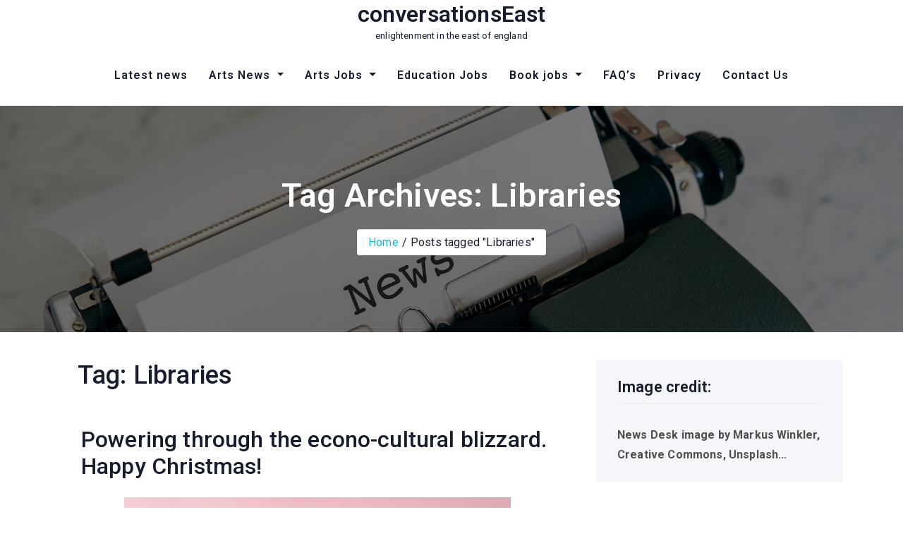

--- FILE ---
content_type: text/css
request_url: http://www.conversationseast.org/wp-content/cache/wpo-minify/1739801626/assets/wpo-minify-header-a3e22a8c.min.css
body_size: 90164
content:
.owl-carousel{display:none;width:100%;-webkit-tap-highlight-color:#fff0;position:relative;z-index:1}.owl-carousel .owl-stage{position:relative;-ms-touch-action:pan-Y;touch-action:manipulation;-moz-backface-visibility:hidden}.owl-carousel .owl-stage:after{content:".";display:block;clear:both;visibility:hidden;line-height:0;height:0}.owl-carousel .owl-stage-outer{position:relative;overflow:hidden;-webkit-transform:translate3d(0,0,0)}.owl-carousel .owl-wrapper,.owl-carousel .owl-item{-webkit-backface-visibility:hidden;-moz-backface-visibility:hidden;-ms-backface-visibility:hidden;-webkit-transform:translate3d(0,0,0);-moz-transform:translate3d(0,0,0);-ms-transform:translate3d(0,0,0)}.owl-carousel .owl-item{position:relative;min-height:1px;float:left;-webkit-backface-visibility:hidden;-webkit-tap-highlight-color:#fff0;-webkit-touch-callout:none}.owl-carousel .owl-item img{display:block;width:100%}.owl-carousel .owl-nav.disabled,.owl-carousel .owl-dots.disabled{display:none}.owl-carousel .owl-nav .owl-prev,.owl-carousel .owl-nav .owl-next,.owl-carousel .owl-dot{cursor:pointer;-webkit-user-select:none;-khtml-user-select:none;-moz-user-select:none;-ms-user-select:none;user-select:none}.owl-carousel .owl-nav button.owl-prev,.owl-carousel .owl-nav button.owl-next,.owl-carousel button.owl-dot{background:none;color:inherit;border:none;padding:0!important;font:inherit}.owl-carousel.owl-loaded{display:block}.owl-carousel.owl-loading{opacity:0;display:block}.owl-carousel.owl-hidden{opacity:0}.owl-carousel.owl-refresh .owl-item{visibility:hidden}.owl-carousel.owl-drag .owl-item{-ms-touch-action:pan-y;touch-action:pan-y;-webkit-user-select:none;-moz-user-select:none;-ms-user-select:none;user-select:none}.owl-carousel.owl-grab{cursor:move;cursor:grab}.owl-carousel.owl-rtl{direction:rtl}.owl-carousel.owl-rtl .owl-item{float:right}.no-js .owl-carousel{display:block}.owl-carousel .animated{animation-duration:1000ms;animation-fill-mode:both}.owl-carousel .owl-animated-in{z-index:0}.owl-carousel .owl-animated-out{z-index:1}.owl-carousel .fadeOut{animation-name:fadeOut}@keyframes fadeOut{0%{opacity:1}100%{opacity:0}}.owl-height{transition:height 500ms ease-in-out}.owl-carousel .owl-item .owl-lazy{opacity:0;transition:opacity 400ms ease}.owl-carousel .owl-item .owl-lazy[src^=""],.owl-carousel .owl-item .owl-lazy:not([src]){max-height:0}.owl-carousel .owl-item img.owl-lazy{transform-style:preserve-3d}.owl-carousel .owl-video-wrapper{position:relative;height:100%;background:#000}.owl-carousel .owl-video-play-icon{position:absolute;height:80px;width:80px;left:50%;top:50%;margin-left:-40px;margin-top:-40px;background:url(http://www.conversationseast.org/wp-content/themes/hotelone/css/owl.video.play.png) no-repeat;cursor:pointer;z-index:1;-webkit-backface-visibility:hidden;transition:transform 100ms ease}.owl-carousel .owl-video-play-icon:hover{-ms-transform:scale(1.3,1.3);transform:scale(1.3,1.3)}.owl-carousel .owl-video-playing .owl-video-tn,.owl-carousel .owl-video-playing .owl-video-play-icon{display:none}.owl-carousel .owl-video-tn{opacity:0;height:100%;background-position:center center;background-repeat:no-repeat;background-size:contain;transition:opacity 400ms ease}.owl-carousel .owl-video-frame{position:relative;z-index:1;height:100%;width:100%}/*! #######################################################################

	MeanMenu 2.0.7
	--------

	To be used with jquery.meanmenu.js by Chris Wharton (http://www.meanthemes.com/plugins/meanmenu/)

####################################################################### */
 a.meanmenu-reveal{display:none}.mean-container .mean-bar{float:none;width:100%;position:relative;background:#fff0;min-height:70px;z-index:99}.mean-container a.meanmenu-reveal{width:22px;height:22px;padding:13px 13px 11px 13px;position:relative;top:0;right:0;cursor:pointer;color:#fff;text-decoration:none;font-size:16px;text-indent:-9999em;line-height:22px;font-size:1px;display:block;font-family:Arial,Helvetica,sans-serif;font-weight:700;background-color:var(--primary-color);border-radius:4px}.mean-container a.meanmenu-reveal span{display:block;background:#fff;height:3px;margin-top:3px}.mean-container .mean-nav{float:left;width:100%;background:#fff;margin-top:24px}.mean-container .mean-nav ul{padding:0;margin:0;width:100%;list-style-type:none}.mean-container .mean-nav ul li{position:relative;float:left;width:100%}.mean-container .mean-nav ul li a{display:block;float:left;width:90%;padding:.5em 5%;margin:0;text-align:left;color:#444;border-top:1px solid #383838;border-top:1px solid rgb(0 0 0 / .07);text-decoration:none}.mean-container .mean-nav ul li li a{width:80%;padding:.5em 10%;border-top:1px solid #f1f1f1;border-top:1px solid rgb(0 0 0 / .25);opacity:.75;filter:alpha(opacity=75);text-shadow:none!important;visibility:visible}.mean-container .mean-nav [class*="current-menu-parent"]>a,.mean-container .mean-nav [class*="current"]>a{background-color:var(--primary-color);color:#fff}.mean-container .mean-nav ul li.mean-last a{border-bottom:none;margin-bottom:0}.mean-container .mean-nav ul li li li a{width:70%;padding:.5em 15%}.mean-container .mean-nav ul li li li li a{width:60%;padding:.5em 20%}.mean-container .mean-nav ul li li li li li a{width:50%;padding:.5em 25%}.mean-container .mean-nav ul li a:not(.mean-expand):hover{background:var(--primary-color);color:#fff}.mean-container .mean-nav ul li a.mean-expand{margin-top:1px;width:21px;height:20px;padding:12px!important;text-align:center;position:absolute;right:0;top:0;z-index:2;font-weight:700;background:rgb(255 255 255 / .1);border:none!important;border-left:1px solid rgb(255 255 255 / .4)!important;border-bottom:1px solid rgb(255 255 255 / .2)!important;line-height:18px}.mean-container .mean-push{float:left;width:100%;padding:0;margin:0;clear:both}.mean-nav .wrapper{width:100%;padding:0;margin:0}.mean-container .mean-bar,.mean-container .mean-bar *{-webkit-box-sizing:content-box;-moz-box-sizing:content-box;box-sizing:content-box}.mean-remove{display:none!important}.mean-container .mean-bar{min-height:0}.mean-container .mean-nav{margin-top:0}.mean-container a.meanmenu-reveal{float:right;margin-top:-64px;margin-right:0;left:unset!important;right:unset!important;margin-bottom:0}/*! lightgallery - v1.3.3 - 2016-09-24
* http://sachinchoolur.github.io/lightGallery/
* Copyright (c) 2016 Sachin N; Licensed Apache 2.0 */
@font-face{font-family:'lg';src:url(http://www.conversationseast.org/wp-content/themes/hotelone/css/../fonts/lg.eot#1739801626);src:url(http://www.conversationseast.org/wp-content/themes/hotelone/css/../fonts/lg.eot#1739801626) format("embedded-opentype"),url(http://www.conversationseast.org/wp-content/themes/hotelone/css/../fonts/lg.woff#1739801626) format("woff"),url(http://www.conversationseast.org/wp-content/themes/hotelone/css/../fonts/lg.ttf#1739801626) format("truetype"),url(http://www.conversationseast.org/wp-content/themes/hotelone/css/../fonts/lg.svg?n1z373#lg) format("svg");font-weight:400;font-style:normal}.lg-icon{font-family:'lg';speak:none;font-style:normal;font-weight:400;font-variant:normal;text-transform:none;line-height:1;-webkit-font-smoothing:antialiased;-moz-osx-font-smoothing:grayscale}.lg-actions .lg-next,.lg-actions .lg-prev{background-color:rgb(0 0 0 / .45);border-radius:2px;color:#999;cursor:pointer;display:block;font-size:22px;margin-top:-10px;padding:8px 10px 9px;position:absolute;top:50%;z-index:1080}.lg-actions .lg-next.disabled,.lg-actions .lg-prev.disabled{pointer-events:none;opacity:.5}.lg-actions .lg-next:hover,.lg-actions .lg-prev:hover{color:#FFF}.lg-actions .lg-next{right:20px}.lg-actions .lg-next:before{content:"\e095"}.lg-actions .lg-prev{left:20px}.lg-actions .lg-prev:after{content:"\e094"}@-webkit-keyframes lg-right-end{0%{left:0}50%{left:-30px}100%{left:0}}@-moz-keyframes lg-right-end{0%{left:0}50%{left:-30px}100%{left:0}}@-ms-keyframes lg-right-end{0%{left:0}50%{left:-30px}100%{left:0}}@keyframes lg-right-end{0%{left:0}50%{left:-30px}100%{left:0}}@-webkit-keyframes lg-left-end{0%{left:0}50%{left:30px}100%{left:0}}@-moz-keyframes lg-left-end{0%{left:0}50%{left:30px}100%{left:0}}@-ms-keyframes lg-left-end{0%{left:0}50%{left:30px}100%{left:0}}@keyframes lg-left-end{0%{left:0}50%{left:30px}100%{left:0}}.lg-outer.lg-right-end .lg-object{-webkit-animation:lg-right-end 0.3s;-o-animation:lg-right-end 0.3s;animation:lg-right-end 0.3s;position:relative}.lg-outer.lg-left-end .lg-object{-webkit-animation:lg-left-end 0.3s;-o-animation:lg-left-end 0.3s;animation:lg-left-end 0.3s;position:relative}.lg-toolbar{z-index:1082;left:0;position:absolute;top:0;width:100%;background-color:rgb(0 0 0 / .45)}.lg-toolbar .lg-icon{color:#999;cursor:pointer;float:right;font-size:24px;height:47px;line-height:27px;padding:10px 0;text-align:center;width:50px;text-decoration:none!important;outline:medium none;-webkit-transition:color 0.2s linear;-o-transition:color 0.2s linear;transition:color 0.2s linear}.lg-toolbar .lg-icon:hover{color:#FFF}.lg-toolbar .lg-close:after{content:"\e070"}.lg-toolbar .lg-download:after{content:"\e0f2"}.lg-sub-html{background-color:rgb(0 0 0 / .45);bottom:0;color:#EEE;font-size:16px;left:0;padding:10px 40px;position:fixed;right:0;text-align:center;z-index:1080}.lg-sub-html h4{margin:0;font-size:13px;font-weight:700}.lg-sub-html p{font-size:12px;margin:5px 0 0}#lg-counter{color:#999;display:inline-block;font-size:16px;padding-left:20px;padding-top:12px;vertical-align:middle}.lg-toolbar,.lg-prev,.lg-next{opacity:1;-webkit-transition:-webkit-transform 0.35s cubic-bezier(0,0,.25,1) 0s,opacity 0.35s cubic-bezier(0,0,.25,1) 0s,color 0.2s linear;-moz-transition:-moz-transform 0.35s cubic-bezier(0,0,.25,1) 0s,opacity 0.35s cubic-bezier(0,0,.25,1) 0s,color 0.2s linear;-o-transition:-o-transform 0.35s cubic-bezier(0,0,.25,1) 0s,opacity 0.35s cubic-bezier(0,0,.25,1) 0s,color 0.2s linear;transition:transform 0.35s cubic-bezier(0,0,.25,1) 0s,opacity 0.35s cubic-bezier(0,0,.25,1) 0s,color 0.2s linear}.lg-hide-items .lg-prev{opacity:0;-webkit-transform:translate3d(-10px,0,0);transform:translate3d(-10px,0,0)}.lg-hide-items .lg-next{opacity:0;-webkit-transform:translate3d(10px,0,0);transform:translate3d(10px,0,0)}.lg-hide-items .lg-toolbar{opacity:0;-webkit-transform:translate3d(0,-10px,0);transform:translate3d(0,-10px,0)}body:not(.lg-from-hash) .lg-outer.lg-start-zoom .lg-object{-webkit-transform:scale3d(.5,.5,.5);transform:scale3d(.5,.5,.5);opacity:0;-webkit-transition:-webkit-transform 250ms cubic-bezier(0,0,.25,1) 0s,opacity 250ms cubic-bezier(0,0,.25,1)!important;-moz-transition:-moz-transform 250ms cubic-bezier(0,0,.25,1) 0s,opacity 250ms cubic-bezier(0,0,.25,1)!important;-o-transition:-o-transform 250ms cubic-bezier(0,0,.25,1) 0s,opacity 250ms cubic-bezier(0,0,.25,1)!important;transition:transform 250ms cubic-bezier(0,0,.25,1) 0s,opacity 250ms cubic-bezier(0,0,.25,1)!important;-webkit-transform-origin:50% 50%;-moz-transform-origin:50% 50%;-ms-transform-origin:50% 50%;transform-origin:50% 50%}body:not(.lg-from-hash) .lg-outer.lg-start-zoom .lg-item.lg-complete .lg-object{-webkit-transform:scale3d(1,1,1);transform:scale3d(1,1,1);opacity:1}.lg-outer .lg-thumb-outer{background-color:#0D0A0A;bottom:0;position:absolute;width:100%;z-index:1080;max-height:350px;-webkit-transform:translate3d(0,100%,0);transform:translate3d(0,100%,0);-webkit-transition:-webkit-transform 0.25s cubic-bezier(0,0,.25,1) 0s;-moz-transition:-moz-transform 0.25s cubic-bezier(0,0,.25,1) 0s;-o-transition:-o-transform 0.25s cubic-bezier(0,0,.25,1) 0s;transition:transform 0.25s cubic-bezier(0,0,.25,1) 0s}.lg-outer .lg-thumb-outer.lg-grab .lg-thumb-item{cursor:-webkit-grab;cursor:-moz-grab;cursor:-o-grab;cursor:-ms-grab;cursor:grab}.lg-outer .lg-thumb-outer.lg-grabbing .lg-thumb-item{cursor:move;cursor:-webkit-grabbing;cursor:-moz-grabbing;cursor:-o-grabbing;cursor:-ms-grabbing;cursor:grabbing}.lg-outer .lg-thumb-outer.lg-dragging .lg-thumb{-webkit-transition-duration:0s!important;transition-duration:0s!important}.lg-outer.lg-thumb-open .lg-thumb-outer{-webkit-transform:translate3d(0,0%,0);transform:translate3d(0,0%,0)}.lg-outer .lg-thumb{padding:10px 0;height:100%;margin-bottom:-5px}.lg-outer .lg-thumb-item{border-radius:5px;cursor:pointer;float:left;overflow:hidden;height:100%;border:2px solid #FFF;border-radius:4px;margin-bottom:5px}@media (min-width:1025px){.lg-outer .lg-thumb-item{-webkit-transition:border-color 0.25s ease;-o-transition:border-color 0.25s ease;transition:border-color 0.25s ease}}.lg-outer .lg-thumb-item.active,.lg-outer .lg-thumb-item:hover{border-color:#a90707}.lg-outer .lg-thumb-item img{width:100%;height:100%;object-fit:cover}.lg-outer.lg-has-thumb .lg-item{padding-bottom:120px}.lg-outer.lg-can-toggle .lg-item{padding-bottom:0}.lg-outer.lg-pull-caption-up .lg-sub-html{-webkit-transition:bottom 0.25s ease;-o-transition:bottom 0.25s ease;transition:bottom 0.25s ease}.lg-outer.lg-pull-caption-up.lg-thumb-open .lg-sub-html{bottom:100px}.lg-outer .lg-toogle-thumb{background-color:#0D0A0A;border-radius:2px 2px 0 0;color:#999;cursor:pointer;font-size:24px;height:39px;line-height:27px;padding:5px 0;position:absolute;right:20px;text-align:center;top:-39px;width:50px}.lg-outer .lg-toogle-thumb:after{content:"\e1ff"}.lg-outer .lg-toogle-thumb:hover{color:#FFF}.lg-outer .lg-video-cont{display:inline-block;vertical-align:middle;max-width:1140px;max-height:100%;width:100%;padding:0 5px}.lg-outer .lg-video{width:100%;height:0;padding-bottom:56.25%;overflow:hidden;position:relative}.lg-outer .lg-video .lg-object{display:inline-block;position:absolute;top:0;left:0;width:100%!important;height:100%!important}.lg-outer .lg-video .lg-video-play{width:84px;height:59px;position:absolute;left:50%;top:50%;margin-left:-42px;margin-top:-30px;z-index:1080;cursor:pointer}.lg-outer .lg-has-html5 .lg-video-play{height:64px;margin-left:-32px;margin-top:-32px;width:64px;opacity:.8}.lg-outer .lg-has-html5:hover .lg-video-play{opacity:1}.lg-outer .lg-video-object{width:100%!important;height:100%!important;position:absolute;top:0;left:0}.lg-outer .lg-has-video .lg-video-object{visibility:hidden}.lg-outer .lg-has-video.lg-video-playing .lg-object,.lg-outer .lg-has-video.lg-video-playing .lg-video-play{display:none}.lg-outer .lg-has-video.lg-video-playing .lg-video-object{visibility:visible}.lg-progress-bar{background-color:#333;height:5px;left:0;position:absolute;top:0;width:100%;z-index:1083;opacity:0;-webkit-transition:opacity 0.08s ease 0s;-moz-transition:opacity 0.08s ease 0s;-o-transition:opacity 0.08s ease 0s;transition:opacity 0.08s ease 0s}.lg-progress-bar .lg-progress{background-color:#a90707;height:5px;width:0}.lg-progress-bar.lg-start .lg-progress{width:100%}.lg-show-autoplay .lg-progress-bar{opacity:1}.lg-autoplay-button:after{content:"\e01d"}.lg-show-autoplay .lg-autoplay-button:after{content:"\e01a"}.lg-outer.lg-css3.lg-zoom-dragging .lg-item.lg-complete.lg-zoomable .lg-img-wrap,.lg-outer.lg-css3.lg-zoom-dragging .lg-item.lg-complete.lg-zoomable .lg-image{-webkit-transition-duration:0s;transition-duration:0s}.lg-outer .lg-item.lg-complete.lg-zoomable .lg-img-wrap{-webkit-transition:left 0.3s cubic-bezier(0,0,.25,1) 0s,top 0.3s cubic-bezier(0,0,.25,1) 0s;-moz-transition:left 0.3s cubic-bezier(0,0,.25,1) 0s,top 0.3s cubic-bezier(0,0,.25,1) 0s;-o-transition:left 0.3s cubic-bezier(0,0,.25,1) 0s,top 0.3s cubic-bezier(0,0,.25,1) 0s;transition:left 0.3s cubic-bezier(0,0,.25,1) 0s,top 0.3s cubic-bezier(0,0,.25,1) 0s;-webkit-transform:translate3d(0,0,0);transform:translate3d(0,0,0);-webkit-backface-visibility:hidden;-moz-backface-visibility:hidden;backface-visibility:hidden}.lg-outer .lg-item.lg-complete.lg-zoomable .lg-image{-webkit-transform:scale3d(1,1,1);transform:scale3d(1,1,1);-webkit-transition:-webkit-transform 0.3s cubic-bezier(0,0,.25,1) 0s,opacity 0.15s!important;-moz-transition:-moz-transform 0.3s cubic-bezier(0,0,.25,1) 0s,opacity 0.15s!important;-o-transition:-o-transform 0.3s cubic-bezier(0,0,.25,1) 0s,opacity 0.15s!important;transition:transform 0.3s cubic-bezier(0,0,.25,1) 0s,opacity 0.15s!important;-webkit-transform-origin:0 0;-moz-transform-origin:0 0;-ms-transform-origin:0 0;transform-origin:0 0;-webkit-backface-visibility:hidden;-moz-backface-visibility:hidden;backface-visibility:hidden}#lg-zoom-in:after{content:"\e311"}#lg-actual-size{font-size:20px}#lg-actual-size:after{content:"\e033"}#lg-zoom-out{opacity:.5;pointer-events:none}#lg-zoom-out:after{content:"\e312"}.lg-zoomed #lg-zoom-out{opacity:1;pointer-events:auto}.lg-outer .lg-pager-outer{bottom:60px;left:0;position:absolute;right:0;text-align:center;z-index:1080;height:10px}.lg-outer .lg-pager-outer.lg-pager-hover .lg-pager-cont{overflow:visible}.lg-outer .lg-pager-cont{cursor:pointer;display:inline-block;overflow:hidden;position:relative;vertical-align:top;margin:0 5px}.lg-outer .lg-pager-cont:hover .lg-pager-thumb-cont{opacity:1;-webkit-transform:translate3d(0,0,0);transform:translate3d(0,0,0)}.lg-outer .lg-pager-cont.lg-pager-active .lg-pager{box-shadow:0 0 0 2px #fff inset}.lg-outer .lg-pager-thumb-cont{background-color:#fff;color:#FFF;bottom:100%;height:83px;left:0;margin-bottom:20px;margin-left:-60px;opacity:0;padding:5px;position:absolute;width:120px;border-radius:3px;-webkit-transition:opacity 0.15s ease 0s,-webkit-transform 0.15s ease 0s;-moz-transition:opacity 0.15s ease 0s,-moz-transform 0.15s ease 0s;-o-transition:opacity 0.15s ease 0s,-o-transform 0.15s ease 0s;transition:opacity 0.15s ease 0s,transform 0.15s ease 0s;-webkit-transform:translate3d(0,5px,0);transform:translate3d(0,5px,0)}.lg-outer .lg-pager-thumb-cont img{width:100%;height:100%}.lg-outer .lg-pager{background-color:rgb(255 255 255 / .5);border-radius:50%;box-shadow:0 0 0 8px rgb(255 255 255 / .7) inset;display:block;height:12px;-webkit-transition:box-shadow 0.3s ease 0s;-o-transition:box-shadow 0.3s ease 0s;transition:box-shadow 0.3s ease 0s;width:12px}.lg-outer .lg-pager:hover,.lg-outer .lg-pager:focus{box-shadow:0 0 0 8px #fff inset}.lg-outer .lg-caret{border-left:10px solid #fff0;border-right:10px solid #fff0;border-top:10px dashed;bottom:-10px;display:inline-block;height:0;left:50%;margin-left:-5px;position:absolute;vertical-align:middle;width:0}.lg-fullscreen:after{content:"\e20c"}.lg-fullscreen-on .lg-fullscreen:after{content:"\e20d"}.lg-outer #lg-dropdown-overlay{background-color:rgb(0 0 0 / .25);bottom:0;cursor:default;left:0;position:fixed;right:0;top:0;z-index:1081;opacity:0;visibility:hidden;-webkit-transition:visibility 0s linear 0.18s,opacity 0.18s linear 0s;-o-transition:visibility 0s linear 0.18s,opacity 0.18s linear 0s;transition:visibility 0s linear 0.18s,opacity 0.18s linear 0s}.lg-outer.lg-dropdown-active .lg-dropdown,.lg-outer.lg-dropdown-active #lg-dropdown-overlay{-webkit-transition-delay:0s;transition-delay:0s;-moz-transform:translate3d(0,0,0);-o-transform:translate3d(0,0,0);-ms-transform:translate3d(0,0,0);-webkit-transform:translate3d(0,0,0);transform:translate3d(0,0,0);opacity:1;visibility:visible}.lg-outer.lg-dropdown-active #lg-share{color:#FFF}.lg-outer .lg-dropdown{background-color:#fff;border-radius:2px;font-size:14px;list-style-type:none;margin:0;padding:10px 0;position:absolute;right:0;text-align:left;top:50px;opacity:0;visibility:hidden;-moz-transform:translate3d(0,5px,0);-o-transform:translate3d(0,5px,0);-ms-transform:translate3d(0,5px,0);-webkit-transform:translate3d(0,5px,0);transform:translate3d(0,5px,0);-webkit-transition:-webkit-transform 0.18s linear 0s,visibility 0s linear 0.5s,opacity 0.18s linear 0s;-moz-transition:-moz-transform 0.18s linear 0s,visibility 0s linear 0.5s,opacity 0.18s linear 0s;-o-transition:-o-transform 0.18s linear 0s,visibility 0s linear 0.5s,opacity 0.18s linear 0s;transition:transform 0.18s linear 0s,visibility 0s linear 0.5s,opacity 0.18s linear 0s}.lg-outer .lg-dropdown:after{content:"";display:block;height:0;width:0;position:absolute;border:8px solid #fff0;border-bottom-color:#FFF;right:16px;top:-16px}.lg-outer .lg-dropdown>li:last-child{margin-bottom:0}.lg-outer .lg-dropdown>li:hover a,.lg-outer .lg-dropdown>li:hover .lg-icon{color:#333}.lg-outer .lg-dropdown a{color:#333;display:block;white-space:pre;padding:4px 12px;font-family:"Open Sans","Helvetica Neue",Helvetica,Arial,sans-serif;font-size:12px}.lg-outer .lg-dropdown a:hover{background-color:rgb(0 0 0 / .07)}.lg-outer .lg-dropdown .lg-dropdown-text{display:inline-block;line-height:1;margin-top:-3px;vertical-align:middle}.lg-outer .lg-dropdown .lg-icon{color:#333;display:inline-block;float:none;font-size:20px;height:auto;line-height:1;margin-right:8px;padding:0;vertical-align:middle;width:auto}.lg-outer #lg-share{position:relative}.lg-outer #lg-share:after{content:"\e80d"}.lg-outer #lg-share-facebook .lg-icon{color:#3b5998}.lg-outer #lg-share-facebook .lg-icon:after{content:"\e901"}.lg-outer #lg-share-twitter .lg-icon{color:#00aced}.lg-outer #lg-share-twitter .lg-icon:after{content:"\e904"}.lg-outer #lg-share-googleplus .lg-icon{color:#dd4b39}.lg-outer #lg-share-googleplus .lg-icon:after{content:"\e902"}.lg-outer #lg-share-pinterest .lg-icon{color:#cb2027}.lg-outer #lg-share-pinterest .lg-icon:after{content:"\e903"}.group{*zoom:1}.group:before,.group:after{display:table;content:"";line-height:0}.group:after{clear:both}.lg-outer{width:100%;height:100%;position:fixed;top:0;left:0;z-index:1050;opacity:0;-webkit-transition:opacity 0.15s ease 0s;-o-transition:opacity 0.15s ease 0s;transition:opacity 0.15s ease 0s}.lg-outer *{-webkit-box-sizing:border-box;-moz-box-sizing:border-box;box-sizing:border-box}.lg-outer.lg-visible{opacity:1}.lg-outer.lg-css3 .lg-item.lg-prev-slide,.lg-outer.lg-css3 .lg-item.lg-next-slide,.lg-outer.lg-css3 .lg-item.lg-current{-webkit-transition-duration:inherit!important;transition-duration:inherit!important;-webkit-transition-timing-function:inherit!important;transition-timing-function:inherit!important}.lg-outer.lg-css3.lg-dragging .lg-item.lg-prev-slide,.lg-outer.lg-css3.lg-dragging .lg-item.lg-next-slide,.lg-outer.lg-css3.lg-dragging .lg-item.lg-current{-webkit-transition-duration:0s!important;transition-duration:0s!important;opacity:1}.lg-outer.lg-grab img.lg-object{cursor:-webkit-grab;cursor:-moz-grab;cursor:-o-grab;cursor:-ms-grab;cursor:grab}.lg-outer.lg-grabbing img.lg-object{cursor:move;cursor:-webkit-grabbing;cursor:-moz-grabbing;cursor:-o-grabbing;cursor:-ms-grabbing;cursor:grabbing}.lg-outer .lg{height:100%;width:100%;position:relative;overflow:hidden;margin-left:auto;margin-right:auto;max-width:100%;max-height:100%}.lg-outer .lg-inner{width:100%;height:100%;position:absolute;left:0;top:0;white-space:nowrap}.lg-outer .lg-item{background:url(http://www.conversationseast.org/wp-content/themes/hotelone/css/../images/loading.gif) no-repeat scroll center center #fff0;display:none!important}.lg-outer.lg-css3 .lg-prev-slide,.lg-outer.lg-css3 .lg-current,.lg-outer.lg-css3 .lg-next-slide{display:inline-block!important}.lg-outer.lg-css .lg-current{display:inline-block!important}.lg-outer .lg-item,.lg-outer .lg-img-wrap{display:inline-block;text-align:center;position:absolute;width:100%;height:100%}.lg-outer .lg-item:before,.lg-outer .lg-img-wrap:before{content:"";display:inline-block;height:50%;width:1px;margin-right:-1px}.lg-outer .lg-img-wrap{position:absolute;padding:0 5px;left:0;right:0;top:0;bottom:0}.lg-outer .lg-item.lg-complete{background-image:none}.lg-outer .lg-item.lg-current{z-index:1060}.lg-outer .lg-image{display:inline-block;vertical-align:middle;max-width:100%;max-height:100%;width:auto!important;height:auto!important}.lg-outer.lg-show-after-load .lg-item .lg-object,.lg-outer.lg-show-after-load .lg-item .lg-video-play{opacity:0;-webkit-transition:opacity 0.15s ease 0s;-o-transition:opacity 0.15s ease 0s;transition:opacity 0.15s ease 0s}.lg-outer.lg-show-after-load .lg-item.lg-complete .lg-object,.lg-outer.lg-show-after-load .lg-item.lg-complete .lg-video-play{opacity:1}.lg-outer .lg-empty-html{display:none}.lg-outer.lg-hide-download #lg-download{display:none}.lg-backdrop{position:fixed;top:0;left:0;right:0;bottom:0;z-index:1040;background-color:#000;opacity:0;-webkit-transition:opacity 0.15s ease 0s;-o-transition:opacity 0.15s ease 0s;transition:opacity 0.15s ease 0s}.lg-backdrop.in{opacity:1}.lg-css3.lg-no-trans .lg-prev-slide,.lg-css3.lg-no-trans .lg-next-slide,.lg-css3.lg-no-trans .lg-current{-webkit-transition:none 0s ease 0s!important;-moz-transition:none 0s ease 0s!important;-o-transition:none 0s ease 0s!important;transition:none 0s ease 0s!important}.lg-css3.lg-use-css3 .lg-item{-webkit-backface-visibility:hidden;-moz-backface-visibility:hidden;backface-visibility:hidden}.lg-css3.lg-use-left .lg-item{-webkit-backface-visibility:hidden;-moz-backface-visibility:hidden;backface-visibility:hidden}.lg-css3.lg-fade .lg-item{opacity:0}.lg-css3.lg-fade .lg-item.lg-current{opacity:1}.lg-css3.lg-fade .lg-item.lg-prev-slide,.lg-css3.lg-fade .lg-item.lg-next-slide,.lg-css3.lg-fade .lg-item.lg-current{-webkit-transition:opacity 0.1s ease 0s;-moz-transition:opacity 0.1s ease 0s;-o-transition:opacity 0.1s ease 0s;transition:opacity 0.1s ease 0s}.lg-css3.lg-slide.lg-use-css3 .lg-item{opacity:0}.lg-css3.lg-slide.lg-use-css3 .lg-item.lg-prev-slide{-webkit-transform:translate3d(-100%,0,0);transform:translate3d(-100%,0,0)}.lg-css3.lg-slide.lg-use-css3 .lg-item.lg-next-slide{-webkit-transform:translate3d(100%,0,0);transform:translate3d(100%,0,0)}.lg-css3.lg-slide.lg-use-css3 .lg-item.lg-current{-webkit-transform:translate3d(0,0,0);transform:translate3d(0,0,0);opacity:1}.lg-css3.lg-slide.lg-use-css3 .lg-item.lg-prev-slide,.lg-css3.lg-slide.lg-use-css3 .lg-item.lg-next-slide,.lg-css3.lg-slide.lg-use-css3 .lg-item.lg-current{-webkit-transition:-webkit-transform 1s cubic-bezier(0,0,.25,1) 0s,opacity 0.1s ease 0s;-moz-transition:-moz-transform 1s cubic-bezier(0,0,.25,1) 0s,opacity 0.1s ease 0s;-o-transition:-o-transform 1s cubic-bezier(0,0,.25,1) 0s,opacity 0.1s ease 0s;transition:transform 1s cubic-bezier(0,0,.25,1) 0s,opacity 0.1s ease 0s}.lg-css3.lg-slide.lg-use-left .lg-item{opacity:0;position:absolute;left:0}.lg-css3.lg-slide.lg-use-left .lg-item.lg-prev-slide{left:-100%}.lg-css3.lg-slide.lg-use-left .lg-item.lg-next-slide{left:100%}.lg-css3.lg-slide.lg-use-left .lg-item.lg-current{left:0;opacity:1}.lg-css3.lg-slide.lg-use-left .lg-item.lg-prev-slide,.lg-css3.lg-slide.lg-use-left .lg-item.lg-next-slide,.lg-css3.lg-slide.lg-use-left .lg-item.lg-current{-webkit-transition:left 1s cubic-bezier(0,0,.25,1) 0s,opacity 0.1s ease 0s;-moz-transition:left 1s cubic-bezier(0,0,.25,1) 0s,opacity 0.1s ease 0s;-o-transition:left 1s cubic-bezier(0,0,.25,1) 0s,opacity 0.1s ease 0s;transition:left 1s cubic-bezier(0,0,.25,1) 0s,opacity 0.1s ease 0s}body.lg-on .lg-backdrop{z-index:99999}body.lg-on .lg-outer{z-index:999999}::selection{background-color:var(--primary-color);color:#fff}.screen-reader-text{border:0;clip:rect(1px,1px,1px,1px);clip-path:inset(50%);height:1px;margin:-1px;overflow:hidden;padding:0;position:absolute ! important;width:1px;word-wrap:normal ! important}body{margin:0;padding:0;background-color:#fff;color:var(--body-text-color,#161C2D);font-size:16px;line-height:1.8;word-wrap:break-word;box-sizing:border-box;letter-spacing:.16px}a{text-decoration-thickness:1px;text-underline-offset:.25ch;color:var(--body-link-color)}a:hover,a:focus{text-decoration-style:dashed;color:var(--body-link-color)}a:active{text-decoration:none}:focus{outline:1px dotted;outline-offset:-4px}p{margin:0 0 20px}img{max-width:100%;height:auto}h1{font-size:36px}h2{font-size:30px}h3{font-size:24px}h4{font-size:18px}h5{font-size:14px}h6{font-size:12px}h1,h2,h3,h4,h5,h6,.h1,.h2,.h3,.h4,.h5,.h6{margin:0 0 25px 0;color:var(--heading-text-color)}h1>a,h2>a,h3>a,h4>a,h5>a,h6>a{color:inherit}a,a:hover,a:focus{text-decoration:none;-webkit-transition:all 0.2s ease-out 0s;transition:all 0.2s ease-out 0s}blockquote{padding:0 20px;border-left:5px solid;border-color:var(--primary-color)}ul,ol{padding:0}li>ul,li>ol{margin-bottom:0}dl{margin:0 0 1.75em}dt{font-weight:700}dd{margin:0 0 1.75em}img{height:auto;max-width:100%;vertical-align:middle}del{opacity:.8}table,th,td{border:1px solid var(--border-color)}table{border-collapse:separate;border-spacing:0;border-width:1px 0 0 1px;table-layout:fixed;width:100%}caption,th,td{font-weight:400;text-align:left}th{border-width:0 1px 1px 0;font-weight:700}td{border-width:0 1px 1px 0}th,td{padding:.4375em}th a,td a{color:var(--primary-color)}textarea{height:100px}input[type="date"],input[type="time"],input[type="datetime-local"],input[type="week"],input[type="month"],input[type="text"],input[type="email"],input[type="url"],input[type="password"],input[type="search"],input[type="tel"],input[type="number"],textarea,select,.wp-block-search .wp-block-search__input{background-color:#fdfdfd;border:1px solid var(--border-color);border-radius:2px;color:#686868;padding:.7375em 1em;line-height:normal}input[type="date"]:focus,input[type="time"]:focus,input[type="datetime-local"]:focus,input[type="week"]:focus,input[type="month"]:focus,input[type="text"]:focus,input[type="email"]:focus,input[type="url"]:focus,input[type="password"]:focus,input[type="search"]:focus,input[type="tel"]:focus,input[type="number"]:focus,textarea:focus,select:focus{background-color:#fff;border-color:var(--primary-color);color:#1a1a1a;outline:0}button,.button,input[type="button"],input[type="reset"],input[type="submit"],.wp-block-search .wp-block-search__button{background-color:var(--primary-color);border-color:var(--primary-color);color:#fff}button:focus,input[type="button"]:focus,input[type="reset"]:focus,input[type="submit"]:focus{outline:thin dotted;outline-offset:-4px}.post-password-form{margin-bottom:1.75em}.post-password-form label{color:#686868;display:block;font-size:13px;margin-bottom:1.75em}.post-password-form input[type="password"]{margin-top:.4375em}.post-password-form>:last-child{margin-bottom:0}.search-form{position:relative}.search-form label{margin:0;width:100%}input[type="search"].search-field{border-radius:2px 0 0 2px;width:-webkit-calc(100% - 42px);width:calc(100% - 42px)}.search-submit:before{font-family:'Fontawesome';content:"\f002";font-size:15px;left:2px;line-height:42px;position:relative;width:40px}.search-submit{border-radius:0 2px 2px 0;bottom:0;overflow:hidden;padding:0;position:absolute;right:0;top:0;width:50px}#wrapper{margin:0 auto;background-color:#fff}.header-top{padding:10px 0;transition:all .2s ease;color:#fff;letter-spacing:1px;background-color:var(--header-top-bg-color,var(--primary-color));color:var(--header-top-text-color,#ffffff)}.header-top .header-social{padding:0;margin:0;list-style:none}.header-top .header-social li,.header-top .header-social li a{display:inline-block;margin:2px}.header-top .header-social li:first-child{margin-left:0}.header-top .header-social li a{line-height:1;width:28px;height:28px;padding:5px;position:relative;border:1px solid rgb(255 255 255 / .36);-webkit-transition:all 0.3s ease;-o-transition:all 0.3s ease;transition:all 0.3s ease;text-align:center;color:inherit}.header-top .header-social li a:hover,.header-top .header-social li a:focus{color:#fff;border:1px solid #FFFFFF52}.header-top .header-social li .fa{font-size:13px;margin:inherit}.header-social li.facebook:hover{background-color:#4C66A4}.header-social li.twitter:hover{background-color:#f60}.header-social li.dribbble:hover{background-color:#EA4C89}.header-social li.linkedin:hover{background-color:#069}.header-social li.youtube:hover{background-color:#C92228}.header-social li.google-plus:hover{background-color:#d34836}.header-social li.instagram:hover{background-color:#3f729b}.header-social li.flickr:hover{background-color:#80BFFF}.header-social li.spotify:hover{background-color:#1ED760}.header-social li.houzz:hover{background-color:#4BB614}.header-info{padding:0;margin:6px 0 0 0;list-style:none}.header-info li{display:inline-block;margin-right:15px;letter-spacing:1px}@media screen and (max-width:768px){.header-info li{display:block;text-align:center}}.header-info li:last-child{margin-right:0}.header-info li i{margin-right:5px}.header-info li a{text-decoration:none;color:inherit}@media screen and (max-width:768px){.header-top .header-social,.header-info{margin:0 auto;display:block}.header-info{margin-top:10px}}@media screen and (max-width:576px){.header-top .header-social,.header-info{margin:0 auto;display:block}}@media screen and (min-width:992px){.header-info{float:right}}.hotelone_nav{background-color:var(--navbar-bg-color,#ffffff);transition:all .6s ease-in-out;z-index:999;border:1px solid #fff0}.hotelone_nav.fixed{background-color:#fff;position:fixed;top:0;left:0;width:100%;z-index:999;border-radius:0;border-color:rgb(0 0 0 / .1)}.logged-in:not(.customize-partial-edit-shortcuts-shown) .hotelone_nav.fixed{top:32px}@media screen and (max-width:600px){.logged-in.customize-support .hotelone_nav.fixed{top:0}}@media (min-width:992px){.navbar-expand-lg .navbar-nav{flex-wrap:wrap}}.navbar-brand{padding-top:0;padding-bottom:0;margin-right:0}.navbar-brand a{display:block}@media (max-width:991px){.navbar-brand{padding-top:.8125rem;padding-bottom:.8125rem}}.navbar-brand img{width:auto;max-height:70px}.site-title,.site-description{margin:0}.site-title>a{font-size:32px;font-weight:600}.site-description{font-size:13px}.navbar-nav>li{display:inline-block;position:relative}.navbar-nav>li>a{font-weight:600;display:block;padding:0 15px;-webkit-transition:.5s;-moz-transition:.5s;transition:.5s;position:relative;color:var(--navbar-link-color,--body-text-color);white-space:nowrap;letter-spacing:1px}.navbar-nav>li:first:last-child>a{padding-left:0}.navbar-nav>li:last-child>a{padding-right:0}.navbar-nav>li:hover>a,.navbar-nav>li:focus>a,.navbar-nav>li[class*="current"]>a{color:var(--navbar-link-hover-color,var(--primary-color))}.dropdown-menu{display:block;min-width:190px;margin:0;padding:0;border:none;box-shadow:0 10px 10px rgb(0 0 0 / 10%);transform-origin:top;animation-fill-mode:forwards;transform:scale(1,0);transition:all 0.2s linear;border-radius:0}.dropdown-menu li{border-bottom:1px solid var(--border-color)}.dropdown-menu li>a:hover,.dropdown-menu li>a:focus,.dropdown-menu [class*="current"]>a,.dropdown-menu [class*="current"]>a,.dropdown-menu .active>a,.dropdown-menu .active>a{margin-left:5px;color:var(--primary-color)}.dropdown:hover>.dropdown-menu,.dropdown:focus-within>.dropdown-menu{transform-origin:top;animation-fill-mode:forwards;transform:scale(1,1);transition:all 0.2s linear}.dropdown-menu li a{color:inherit;padding:6px 15px;zoom:1;display:block;position:relative;font-weight:600;transition:.3s}.dropdown-menu li:first-child>a{border-top-width:0}.dropdown-menu li a:after{transform:rotate(-90deg)}.dropdown-submenu ul{position:absolute;display:none;top:0;left:100%;z-index:99}.dropdown-menu ul ul{top:0;left:100%;margin-left:0}.dropdown-menu li:hover>ul{display:block}@media (min-width:991px){.theme_mobile_menu{display:none}}.hotelone-mm-description{display:none}.mean-container .mean-bar{float:none}.navbar-nav>li.menu-custom-button{display:flex;align-items:center}.navbar-nav>li>a{font-weight:600}.navbar-nav>li>a:before{content:'';display:block;width:calc(100% - 30px);height:1px;background-color:var(--primary-color);position:absolute;bottom:25px;left:50%;transition:.3s;transform:translateX(-50%) translateY(-10px);opacity:0}.navbar-nav>li:hover>a:before,.navbar-nav>li.current-menu-item>a:before,.navbar-nav>li.current-page-item>a:before,.navbar-nav>li.current_page_item>a:before,.navbar-nav>li:focus-within>a:before{transform:translateX(-50%) translateY(0);opacity:1}.navbar-nav>li>a.custom-menu-button{display:block;background-color:var(--primary-color);color:#fff;padding:6px 15px;border-radius:25px;line-height:1.8;transition:all .3s;border:2px solid var(--primary-color);font-size:1rem;font-weight:400;letter-spacing:0;text-shadow:1px 1px 1px rgb(0 0 0 / 10%)}.navbar-nav>li>a.custom-menu-button:before{display:none}.navbar-nav>li>a.custom-menu-button:hover,.navbar-nav>li>a.custom-menu-button:focus{background-color:#fff;color:var(--primary-color);border-color:var(--primary-color)}.big_section .carousel-inner>.carousel-item>.slide_image{margin:0 auto}.slider_overlay{position:absolute;right:0;left:0;top:0;z-index:1;height:100%;background:rgb(0 0 0 / .5)}.slider_overlay .slider_overlay_inner{position:absolute;top:50%;left:50%;transform:translate(-50%,-50%);z-index:2;width:80%}.slider_overlay .slider_overlay_bg{text-shadow:0 2px 8px rgb(0 0 0 / 15%)}.big_title{font-size:90px;font-weight:800;color:#fff;margin-bottom:20px;display:inline-block;vertical-align:middle;border-radius:5px}.slider_content{font-size:22px;font-weight:300;color:#fff;margin-bottom:25px;display:block;font-family:inherit}.hotel-btn{font-size:inherit;font-weight:600;color:#fff;border:1px solid #fff;border-radius:25px;padding:10px 25px;margin-right:15px;display:inline-block;box-shadow:0 -1px 0 0 rgb(0 0 0 / .1) inset;-webkit-transition:all 0.5s ease;-o-transition:all 0.5s ease;transition:all 0.5s ease;letter-spacing:.16px}.hotel-primary{background-color:var(--primary-color);border-color:var(--primary-color)}.hotel-primary:hover,.hotel-primary:focus{background:#fff;border-color:#fff;color:#000;text-decoration:none}.hotel-secondry{border-color:#fff;background-color:#fff;color:#000}.hotel-secondry:hover,.hotel-secondry:focus{background-color:var(--primary-color);border-color:var(--primary-color);color:#fff}@media (min-width :768px) and (max-width:992px){.slider_overlay .slider_overlay_bg{padding:30px 15px}.big_title{font-size:48px;margin-bottom:4px}.big_title:after{height:1px;margin:7px auto}.slider_content{font-size:18px;margin-bottom:4px}.hotel-btn{font-size:16px;padding:5px 15px}.text-xs-center{text-align:center}}@media (max-width :768px){.slider_overlay .slider_overlay_bg{padding:6px 4px}.big_title{font-size:32px;margin-bottom:4px}.big_title:after{height:1px;margin:5px auto}.slider_content{font-size:14px;margin-bottom:4px}.hotel-btn{font-size:14px;padding:5px 15px;margin-right:10px}.hotel-btn:last-child{margin-right:0}.text-xs-center{text-align:center}#hero_carousel [class*="carousel-indicators"]{display:none}}.big_section.homepage-slider--has-datepicker{margin-bottom:0;text-align:center}.big_section .datepicker-homepage-wrapper{background-color:#fff;-webkit-box-shadow:8px 8px 40px 5px rgb(0 0 0 / .08);box-shadow:8px 8px 40px 5px rgb(0 0 0 / .08);padding:28px 42px;text-align:left;display:inline-block}.big_section .datepicker-form{border-bottom:none;margin-bottom:0;padding-bottom:0}.big_section .button.button--datepicker{-webkit-transform:translateY(-10px);transform:translateY(-10px);vertical-align:middle;transform:translateY(-4px)}@media (min-width:48em){.big_section .datepicker-homepage-wrapper{display:inline-block;margin-top:-58px;padding:28px 42px 28px;position:relative;z-index:3}}@media (min-width:62em){.big_section .datepicker-homepage-wrapper{padding:28px 56px 28px}}[class*="carousel-control"]{width:45px;height:45px;min-width:45px;min-height:45px;line-height:45px;text-align:center;background-color:#fff;color:var(--primary-color);opacity:1;z-index:10;position:absolute;top:50%;transform:translateY(-50%);border-radius:0}[class*="carousel-control"]:hover,[class*="carousel-control"]:focus{background-color:var(--primary-color);color:#fff}[class*="carousel-control"]>span{font-size:40px}.carousel-control-prev{left:3%}.carousel-control-next{right:3%}.section{padding:50px 0;background-position:center;background-repeat:no-repeat;background-attachment:fixed;background-size:cover}.section-overlay{padding:0}.sectionOverlay{padding:80px 0;background-color:rgb(0 0 0 / .5)}.section .section-title{font-size:48px;font-weight:800;line-height:1.2;margin-bottom:0}.section .section-title span{color:var(--primary-color)}.section .section-desc{font-size:18px;font-weight:700;margin-bottom:30px;color:var(--section-desc-color,var(--body-text-color))}.sectionOverlay .section-title,.sectionOverlay .section-desc{color:#fff}.section .seprator{width:200px;height:25px;background-image:url(http://www.conversationseast.org/wp-content/themes/hotelone/images/seprator.png);margin:10px auto}.section .sectionOverlay .seprator{background-image:url(http://www.conversationseast.org/wp-content/themes/hotelone/images/seprator2.png)}.section .sectionOverlay .section-title{color:#fff}.about_section [class*="carousel-control"]{background-color:#fff;color:var(--primary-color);border-radius:100%}.about_section [class*="carousel-control"]:hover,.about_section [class*="carousel-control"]:focus{background-color:var(--heading-text-color);color:#fff}.about_section [class*="carousel-control"]>span{font-size:inherit;line-height:inherit}.about_section h2{font-size:48px;font-weight:800}.card-service{position:relative;transition:.6s}.card-service:hover{transform:translateY(-5px);box-shadow:0 12px 30px #ccc}.card-service .service-icon{width:70px;height:70px;border-radius:4px;-webkit-transform:rotate(-45deg);position:absolute;top:-35px;left:50%;opacity:1;-webkit-transition:all 0.7s ease;transition:all 0.7s ease;background-color:var(--primary-color)}.card-service .service-content{background:#fff;border:1px solid var(--border-color);border-radius:4px;padding:60px 25px 30px;margin:60px 0 20px 0;transition:all 0.3s ease-in-out 0s}.card-service .service_title{font-size:22px;font-weight:600;margin-bottom:10px}.card-service .service-content a:hover,.card-service .service-content a:focus{text-decoration:none}.card-service .service-content a:hover h4,.card-service .service-content a:focus h4{color:var(--primary-color)}.card-service .service_desc{font-size:16px}.card-service .service-icon i{color:#fff;font-size:30px;line-height:70px;text-align:center;-moz-transform:rotate(45deg);-webkit-transform:rotate(45deg);-o-transform:rotate(45deg);-ms-transform:rotate(45deg);transform:rotate(45deg)}.card-service .service-icon.fa-1x{width:30px;height:30px;top:-15px;left:calc(50% - 15px);font-size:16px}.card-service .service-icon.fa-1x i{font-size:16px;line-height:30px}.card-service .service-icon.fa-2x{width:40px;height:40px;top:-20px;left:calc(50% - 20px);line-height:40px;font-size:18px}.card-service .service-icon.fa-2x i{font-size:18px;line-height:40px}.card-service .service-icon.fa-3x{width:50px;height:50px;top:-25px;left:calc(50% - 25px);line-height:50px;font-size:22px}.card-service .service-icon.fa-3x i{font-size:22px;line-height:50px}.card-service .service-icon.fa-4x{width:60px;height:60px;top:-30px;left:calc(50% - 30px);line-height:60px;font-size:25px}.card-service .service-icon.fa-4x i{font-size:25px;line-height:60px}.card-service .service-icon.fa-5x{width:70px;height:70px;top:-35px;left:calc(50% - 35px);line-height:70px;font-size:30px}.card-service .service-icon.fa-5x i{font-size:30px;line-height:70px}.card-service:hover .service-icon{border-radius:50%}.card-service .service-icon-image{margin-bottom:20px}@media screen and (min-width:992px){.col-md-3:nth-child(4n+1){clear:left}.col-md-4:nth-child(3n+1){clear:left}.col-md-6:nth-child(2n+1){clear:left}}@media screen and (min-width:768px) and (max-width:992px){.col-sm-6:nth-child(2n+1){clear:left}}.callout_section .sectionOverlay{padding:95px 0}.callout_section .sectionOverlay .callout-title{color:#fff;margin-bottom:30px}.callout_section .sectionOverlay .callout-subtitle{color:#fff}.callout_section .callout-btn{padding:8px 15px;background-color:var(--primary-color)}.video_section .sectionOverlay{padding:95px 0}.video_section .video-icon{display:inline-block;border-radius:50%;text-align:center;font-size:40px;width:82px;height:82px;line-height:82px;margin-bottom:30px;transition:all 1250ms cubic-bezier(.19,1,.22,1);background-color:var(--primary-color)}.video_section .video-icon i{margin-left:10px;color:#fff}.video_section .video-icon:hover{color:#fff}.video_section .video-title{font-size:48px;line-height:1.35;font-weight:600;color:#fff;margin-bottom:30px}.card-room{background-color:#fff;position:relative;border:1px solid var(--border-color);margin:0 0 30px;transition:.6s}.card-room:hover{transform:translateY(-5px);box-shadow:0 12px 30px var(--border-color)}.room_thumbnial{position:relative;overflow:hidden}.card-room .room-content{padding:20px}.card-room .room-content a:hover,.card-room .room-content a:focus{text-decoration:none}.card-room .room-content .room_title{font-size:24px;font-weight:600;margin-bottom:15px}.card-room .room-content .room_title:hover,.card-room .room-content .room_title:focus{color:var(--primary-color)}.card-room .room-content .service_desc{font-size:16px}.card-room .hotel-small{padding:5px 10px;transition:all .6s ease}.card-room .room-btn{margin-bottom:40px;border:1px solid #fff0;box-shadow:0 -1px 0 0 rgb(0 0 0 / .1) inset}.card-room .room-btn:hover,.card-room .room-btn:focus{opacity:.8}.card-room .room_overlay{position:absolute;bottom:0;left:0;right:0;background-color:rgb(0 0 0 / .5);overflow:hidden;width:100%;height:100%;-webkit-transform:scale(0);transition:.2s ease}.card-room:hover .room_overlay{transform:scale(1)}.card-room .room_overlay_inner{width:100%;color:#fff;font-size:20px;position:absolute;top:50%;left:50%;transform:translate(-50%,-50%);-ms-transform:translate(-50%,-50%);text-align:center}.card-room .overlay-btn{width:40px;height:40px;color:#fff;padding:2px;display:inline-block;border-radius:4px;background-color:var(--primary-color);border:1px solid;border-color:var(--primary-color)}.card-room .overlay-btn:hover,.card-room .overlay-btn:focus{background-color:#fff0;color:var(--primary-color)}.card-room .featured_tag{background-color:var(--primary-color);color:#fff;padding:5px 10px;position:absolute;z-index:9999999999;right:-47px;top:11px;transform:rotate(45deg);text-align:center;width:145px;font-size:12px}.card-room .room_detail_info{padding:4px 15px;border-bottom:1px dotted var(--border-color)}.card-room .room_detail_info span{margin-right:10px;display:inline-block;font-weight:400;letter-spacing:0}.card-room .room_detail_info span:last-child{float:right;margin:0}.card-room .room_detail_info i{margin-right:1px;display:inline-block}.room_rate{margin-bottom:15px}.room_rate .fa{font-size:18px;margin-right:2px;color:#ccc}.room_rate .fa.star_yellow{color:#f7bd3c}.room_rate .fa-star:not(.star_yellow){display:none}.card-room .hotel-primary:hover,.card-room .hotel-primary:focus{background-color:#333;color:#fff;border:1px solid #333}.room_desc .theme-btn{display:none}.nav.rooms-tabs{margin:0 0 30px;padding:0;list-style:none}.nav.rooms-tabs li{display:inline-block;margin-right:10px;margin-bottom:10px}.nav.rooms-tabs li a{display:inline-block;background-color:#fff;padding:5px 15px;text-decoration:none;border:1px solid var(--border-color);color:#2a2a2a;box-shadow:0 -1px 0 0 rgb(0 0 0 / .1) inset}.nav.rooms-tabs li a:hover,.nav.rooms-tabs li a:focus,.nav.rooms-tabs li a.active{color:#fff;border:1px solid;background-color:var(--primary-color);border-color:var(--primary-color)}.testimonial_section .sectionOverlay .section-title{color:#fff}.testimonial_section .sectionOverlay .section-desc{color:#fff}.testimonial{padding:25px 30px;background-color:rgb(0 0 0 / .5);border-radius:3px;text-align:center;margin-bottom:30px;border-top:3px solid var(--primary-color)}.testimonial .testi-image{border-radius:50%;width:130px;height:130px;overflow:hidden;border:4px solid var(--primary-color);margin-left:auto;margin-right:auto;margin-bottom:30px}.testimonial .testimonial_title{font-size:18px;font-weight:600;margin-bottom:10px;display:inline-block;text-transform:uppercase;letter-spacing:1px;color:#fff}.testimonial .testimonial_desc{font-size:16px;margin-bottom:15px;color:#fff}.testimonial .testimonial_designation{font-size:16px;display:block;color:var(--primary-color);letter-spacing:.5px}.news{background-color:#fff;position:relative;border:1px solid var(--border-color);margin:0 0 30px;transition:.6s;border-radius:5px;overflow:hidden}.news:hover{transform:translateY(-5px);box-shadow:0 12px 30px 0 var(--border-color)}.news .news_thumbnial{position:relative}.news .news_overlay{position:absolute;bottom:100%;left:0;right:0;background-color:rgb(0 0 0 / .5);overflow:hidden;width:100%;height:0;transition:.2s ease}.news:hover .news_overlay{bottom:0;height:100%}.news .news_overlay_inner{position:absolute;top:50%;left:50%;transform:translate(-50%,-50%);-ms-transform:translate(-50%,-50%);text-align:center}.news_overlay_icon{width:40px;height:40px;padding:7px;color:#fff;display:inline-block;border-radius:4px;background-color:var(--primary-color)}.news_overlay_icon i,.news_overlay_icon i:hover,.news_overlay_icon i:focus{color:#fff;font-size:15px}.news .news_body{padding:25px 30px}.news .news_title,.news .news_title h3{font-size:20px;font-weight:600;margin-bottom:10px}.news .news_title h3 br{display:none}.news .news_title:hover,.news .news_title:focus{text-decoration:none}.news .news_title:hover h3,.news .news_title:focus h3{color:var(--primary-color)}.news .post-content{padding:0}.news_date{background-color:#fff;color:#545454;margin-bottom:10px}.news_date i{margin-right:10px;color:var(--primary-color)}.news_date span:first-child,.news_date span:last-child{display:block;margin:0;padding:4px;text-align:center}.news_date span:first-child{color:#fff;font-size:20px;background-color:var(--primary-color)}.news_date span:last-child{font-size:16px;color:#2b2b2b}.count_section .sectionOverlay .section-title{color:#fff}.count_section .section-desc{color:#fff}.count{margin-bottom:30px;margin-left:auto;margin-right:auto;font-size:24px;color:#fff}.count .count_icon{color:var(--primary-color);margin:5px 0 0}.count .count_icon i{font-size:60px}.count .counter_count{font-size:56px;font-weight:600;line-height:1.3;margin-bottom:10px;display:inline-block;color:#fff}.count .counter_title{font-size:18px;font-weight:700;margin:0 0 5px;color:#fff;text-transform:uppercase}.team{margin:0 0 30px;background-color:#fff;transition:.6s;border:1px solid var(--border-color)}.team:hover{transform:translateY(-5px);box-shadow:0 12px 30px #ccc}.team .team_thumbnial{position:relative;border-bottom:3px solid var(--primary-color)}.team .team_overlay{position:absolute;bottom:0;left:0;right:0;background-color:var(--team-overlay-color);overflow:hidden;width:100%;height:100%;-webkit-transform:var(--team-overlay-effect);transition:.3s}.team:hover .team_overlay{transform:scale(1)}.team .team_body{padding:25px 30px;transition:.3s}.team:hover .team_body{background-color:var(--primary-color)}.team .team_overlay_inner{width:100%;color:#fff;font-size:20px;position:absolute;top:50%;left:50%;transform:translate(-50%,-50%);-ms-transform:translate(-50%,-50%);text-align:center}.team_social_icons{width:40px;height:40px;line-height:40px;text-align:center;display:inline-block;border-radius:50%;border:2px solid;border-color:#fff;color:#fff;box-sizing:content-box;margin:2px}.team_social_icons:hover,.team_social_icons:focus{background-color:#fff;color:var(--primary-color)}.team .team_title{font-size:24px;text-decoration:none}.team .team_title h3{font-weight:600;transition:.3s;margin-bottom:5px}.team:hover .team_title h3,.team:focus .team_title h3{color:#fff}.team .team_content{font-size:16px;color:#464646;padding-top:0}.team_designation{transition:.3s;color:var(--primary-color)}.team:hover .team_designation,.team:focus .team_designation{color:#fff}.client_section{margin:0}.client_thumbnial{text-align:center}.client_thumbnial:hover{background-color:rgb(255 255 255)}.client_thumbnial img{max-width:100%;width:auto!important;margin:0 auto;filter:grayscale(100%)}.client_thumbnial img:hover{filter:initial}.client_thumbnial .client-title{margin-top:20px;margin-bottom:0}.client_thumbnial .client-title:hover,.client_thumbnial .client-title:focus{color:var(--primary-color)}.owl-carousel.owl-theme .owl-nav{position:absolute;top:50%;transform:translateY(-50%);left:0;right:0}.owl-carousel.owl-theme .owl-nav .owl-prev,.owl-carousel.owl-theme .owl-nav .owl-next{width:40px;height:40px;line-height:40px;text-align:center;background-color:rgb(255 255 255 / .5);display:inline-block;border-radius:100%;margin:0}.owl-carousel .owl-nav button.owl-prev:hover,.owl-carousel .owl-nav button.owl-next:hover{background:var(--primary-color);color:#fff;box-shadow:none}.owl-carousel.owl-theme .owl-nav .owl-prev{float:left}.owl-carousel.owl-theme .owl-nav .owl-next{float:right}.owl-carousel.owl-theme .owl-dots{display:flex;align-items:center;justify-content:center}.owl-carousel.owl-theme .owl-dots .owl-dot{width:15px;height:15px;border-radius:100%;background-color:var(--border-color);display:inline-block}.owl-carousel.owl-theme .owl-dots .owl-dot.active{background-color:var(--primary-color);transform:translateY(0)}.owl-carousel.owl-theme .owl-dots .owl-dot+.owl-dot{margin-left:10px}.subheader{background-color:#f8f9f9;background-repeat:no-repeat;background-position:center center;-webkit-background-size:cover;background-size:cover;background-attachment:fixed}.subheader .subheaderInner{padding:50px 0;background-color:rgb(0 0 0 / .5)}.subheader .subheaderInner .pageTitleArea{min-width:auto}.subheader .subheaderInner .pageTitle{color:#fff;font-size:46px;font-weight:600;margin:0;display:inline-block}.subheader .taxonomy-description{font-size:16px;margin:12px auto 0;width:50%;max-width:100%;display:block}.subheader .breadcrumbs{margin:20px 0 0;padding:0 15px;list-style:none;display:inline-block;border-radius:3px;overflow:hidden;border:1px solid var(--border-color);background-color:#fff}.subheader .breadcrumbs li{display:inline-block;line-height:35px}.subheader .breadcrumbs li a{display:inline-block;color:var(--primary-color);position:relative}.subheader .breadcrumbs li:after{content:'/';padding:0 5px}.subheader .breadcrumbs li:last-child:after{display:none}@media only screen and (max-width:768px){.subheader .taxonomy-description{width:100%}}.about_thumb img{border:1px solid var(--border-color);padding:5px}.page-title-container{margin-bottom:3rem}.page-template-title{display:flex;flex-flow:row wrap;align-items:center;justify-content:space-between;gap:30px;font-size:48px;font-weight:600;text-transform:uppercase;margin:0}.page-template-title b{display:block;flex:1;height:1px}.col-sm-12:has(+.icon-box-wrap){display:flex;position:relative}.icon-box-wrap{background-color:#f4f6f9;padding:30px;margin-bottom:30px;display:flex;flex-direction:column;justify-content:flex-start;flex:1;max-width:100%;min-height:200px;text-align:center}.icon-box{width:80px;height:80px;line-height:80px;margin:0 auto 20px;text-align:center;background-color:var(--primary-color);color:#fff;font-size:36px;border-radius:100%;transition:.3s}.icon-box-wrap:hover .icon-box{transform:scale(1.1)}.icon-box i{font-size:inherit;line-height:inherit}.contact-form{padding:50px;background-color:#f4f6f9}.wpcf7-form{display:flex;align-items:center;flex-wrap:wrap;margin-bottom:-5.5%}.wpcf7 form p{flex:100%;margin-bottom:20px}.wpcf7 form label{width:100%}.wpcf7 form p:nth-child(5),.wpcf7 form p:nth-child(3){margin-left:5%}.wpcf7 form p:nth-child(5),.wpcf7 form p:nth-child(2),.wpcf7 form p:nth-child(3),.wpcf7 form p:nth-child(4){flex:0 0 47.5%}.gallery-area{position:relative;border:1px solid var(--border-color);padding:5px;margin:0 0 30px}.gallery-area .gallery-overlay{position:absolute;top:6px;left:6px;background-color:rgb(0 0 0 / .5);overflow:hidden;width:calc(100% - 11px);height:calc(100% - 11px);-webkit-transform:scale(0);transition:.3s}.gallery-area:hover .gallery-overlay{transform:scale(1)}.gallery-area .gallery-overlay-inner{width:100%;color:#fff;font-size:20px;position:absolute;top:50%;left:50%;transform:translate(-50%,-50%);-ms-transform:translate(-50%,-50%);text-align:center}.gallery-area .gallery-icon i{color:#fff}.gallery-area .gallery-icon{width:40px;height:40px;padding:2px;display:inline-block;border-radius:4px;background-color:var(--primary-color);border-color:var(--primary-color);margin:5px}.card-event{background-color:#fff;padding:5px;margin:0 0 30px;border:1px solid var(--border-color);transition:all .6s ease-in-out;-webkit-transition:all .6s ease-in-out;-moz-transition:all .6s ease-in-out}.card-event a:hover,.card-event a:focus{text-decoration:none}.event_thumbnial{position:relative;overflow:hidden}.event_thumbnial img{transition:all .3s ease-in-out;-webkit-transition:all .3s ease-in-out;-moz-transition:all .3s ease-in-out}.card-event:hover .event_thumbnial img,.card-event:focus .event_thumbnial img{transform:scale(1.1)}.event_overlay{position:absolute;top:0;left:0;right:0;bottom:0;display:flex;align-items:center;justify-content:center}.event_overlay a{display:block}.event_icon{display:block;width:40px;height:40px;line-height:40px;text-align:center;border-radius:50%;color:var(--primary-color);background-color:var(--white);box-shadow:0 4px 11px 0 #000000bd;transition:all .3s ease-in-out;-webkit-transition:all .3s ease-in-out;-moz-transition:all .3s ease-in-out}.card-event:hover .event_icon,.card-event:focus .event_icon{transform:scale(1.2);color:var(--white);background-color:var(--primary-color)}.event_time{display:block;background-color:var(--primary-color);color:var(--white);padding:0 10px;border-radius:4px;position:absolute;left:10px;bottom:10px;font-size:15px}.event_contents{padding:20px 25px}.event-title{font-size:22px;font-weight:600;margin-bottom:15px}.event-title a{color:inherit}.event-title a:hover,.event-title a:focus{color:var(--primary-color)}.event_date{color:#3a3a3a;font-weight:600;margin-bottom:10px}.event_date i{margin-right:5px;color:var(--primary-color)}[class*="page-template-template-blog-"] .post-content .text-center{text-align:left!important}.site-content{padding:40px 0;word-wrap:break-word}.page-header{background-color:#fff;padding:0 0 0 25px;margin-bottom:1px}.blog_post,.room{margin-bottom:50px;border-radius:2px;background-color:#fff;padding:25px 30px}.blog_post:last-child{margin-bottom:0}.blog-mask,.blog_post.room .carousel{margin-bottom:30px}.blog-large-image,.blog-timeline-image-inside{position:relative;background:#333;overflow:hidden}.blog-large-image a{display:block}.blog_post .blog-large-image img{width:100%;-webkit-transition:transform .3s,filter .2s ease-in-out;-moz-transition:transform .3s,filter .2s ease-in-out;-o-transition:transform .3s,filter .2s ease-in-out;-ms-transition:transform .6s,filter .2s ease-in-out;transition:transform .3s,filter .2s ease-in-out transform-origin:center center}.blog_post:hover .blog-large-image img{transform:scale(1.1,1.1);-webkit-transform:scale(1.1,1.1);-moz-transform:scale(1.1,1.1);-ms-transform:scale(1.1,1.1);-o-transform:scale(1.1,1.1)}.blog_post .continue{position:absolute;right:0;bottom:0;font-size:13px;font-weight:500;color:#fff;padding:12px 22px;background-color:var(--primary-color);color:#fff}a.continue:hover,a.continue:focus{color:#fff;opacity:1;text-decoration:none;background-color:var(--primary-color)}.more-link{display:inline-block;width:fit-content}.blog-text{position:relative}.blog-text .entry-title{font-size:25px}.blog-text .entry-title a{color:inherit}.blog-text .entry-title:hover{color:var(--primary-color)}.blog-text h4,.blog-text h4 a{font-size:32px}.blog-text h4 a:hover{text-decoration:none;color:var(--primary-color)}.blog-icon{position:absolute;top:22px;right:30px;width:40px;height:40px;background:#E1E1E1;color:#4E4E4E;text-align:center;border-radius:50%;display:none}.blog-icon i{position:relative;top:20%}.post-content{background-color:#fff}.post-content a:not([class]){text-decoration:underline;transition:all .5s}.post-content a:not([class*="button"],[class*="more-link"]){color:var(--primary-color)}.post-content a:not([class]):hover,.post-content a:not([class]):focus{text-decoration:none}.post-content .post-content{padding:0}.post-content ul,.post-content ol,.post-content li>ul,.post-content li>ol,.entry-summary li>ul,.entry-summary li>ol,.comment-content li>ul,.comment-content li>ol,.post-content blockquote>ul,.entry-summary blockquote>ul,.comment-content blockquote>ul{margin-left:1.25em}.post-content h1,.entry-summary h1,.comment-content h1{font-size:33px;line-height:1.2727272727;margin-top:.5em;margin-bottom:1em}.post-content h2,.entry-summary h2,.comment-content h2{font-size:28px;line-height:1.25;margin-top:.5em;margin-bottom:1em}.post-content h3,.entry-summary h3,.comment-content h3{font-size:23px;line-height:1.2173913043;margin-top:.5em;margin-bottom:1em}.post-content h4,.entry-summary h4,.entry-intro h4,.comment-content h4{letter-spacing:.08131578947em}.post-content h4,.post-content h5,.post-content h6,.entry-summary h4,.entry-summary h5,.entry-summary h6,.comment-content h4,.comment-content h5,.comment-content h6{font-size:19px;line-height:1.1052631579;margin-top:.5em;margin-bottom:1em}.post-content h1:first-child,.post-content h2:first-child,.post-content h3:first-child,.post-content h4:first-child,.post-content h5:first-child,.post-content h6:first-child,.entry-summary h1:first-child,.entry-summary h2:first-child,.entry-summary h3:first-child,.entry-summary h4:first-child,.entry-summary h5:first-child,.entry-summary h6:first-child,.comment-content h1:first-child,.comment-content h2:first-child,.comment-content h3:first-child,.comment-content h4:first-child,.comment-content h5:first-child,.comment-content h6:first-child,.textwidget h1:first-child,.textwidget h2:first-child,.textwidget h3:first-child,.textwidget h4:first-child,.textwidget h5:first-child,.textwidget h6:first-child{margin-top:0}.alignleft{float:left;margin:.375em 1.75em 1.75em 0}.alignright{float:right;margin:.375em 0 1.75em 1.75em}.aligncenter{clear:both;display:block;margin:0 auto 1.75em}.wp-caption .wp-caption-text{color:#686868;font-size:13px;font-style:italic;line-height:1.6153846154;padding-top:.5384615385em}.wp-caption{margin-bottom:1.75em;max-width:100%}.wp-caption img[class*="wp-image-"]{display:block;margin:0}.page-links a,.page-links>span{border:1px solid var(--border-color);border-radius:2px;display:inline-block;font-size:13px;height:1.8461538462em;line-height:1.6923076923em;margin-right:.3076923077em;text-align:center;width:1.8461538462em}.post-content .page-links a{background-color:#242424;border-color:#242424;color:#fff}.post-password-form input[type="password"]{margin-top:.4375em}.gallery{margin:0 -1.1666667% 1.75em}.gallery-item{display:inline-block;max-width:33.33%;padding:0 1.1400652% 2.2801304%;text-align:center;vertical-align:top;width:100%}.gallery-columns-1 .gallery-item{max-width:100%}.gallery-columns-2 .gallery-item{max-width:50%}.gallery-columns-4 .gallery-item{max-width:25%}.gallery-columns-5 .gallery-item{max-width:20%}.gallery-columns-6 .gallery-item{max-width:16.66%}.gallery-columns-7 .gallery-item{max-width:14.28%}.gallery-columns-8 .gallery-item{max-width:12.5%}.gallery-columns-9 .gallery-item{max-width:11.11%}.gallery-icon img{margin:0 auto}.gallery-caption{color:#686868;display:block;font-size:13px;font-style:italic;line-height:1.6153846154;padding-top:.5384615385em}.gallery-columns-6 .gallery-caption,.gallery-columns-7 .gallery-caption,.gallery-columns-8 .gallery-caption,.gallery-columns-9 .gallery-caption{display:none}.blog-action{padding:6px 0 0;position:relative;border-top:1px solid var(--border-color);color:#525252;margin-top:20px;letter-spacing:1px;font-size:16px}.blog-action i{color:var(--primary-color)}.blog-action ul{list-style:none;margin:0;padding:0}.blog-action ul li{float:left;margin-right:20px}.blog-action ul li a{color:inherit}.blog-action ul li i{margin-right:8px;font-size:13px}.blog_post iframe,.entry-video iframe{max-width:100%}.pagination{width:100%;margin-left:15px;margin-top:30px}.pagination .nav-links{position:relative}.pagination .page-numbers{display:inline-block}.pagination .page-numbers{background-color:#2b2b2b;width:40px;height:40px;padding:8px;color:#fff;text-align:center;border-radius:2px;margin-right:10px}.page-numbers.current,.page-numbers:hover,.page-numbers:focus{background-color:var(--primary-color)}.post-navigation{background-color:#fbfbfb;padding:20px 25px;margin:20px 0 0}.post-navigation a{color:var(--primary-color)}.post-navigation .nav-previous,.post-navigation .nav-next{width:50%}.post-navigation .nav-previous{float:left}.post-navigation .nav-next{float:right;text-align:right}.post-navigation .nav-links:after{content:'';display:block;clear:both}.blog-tags{margin-bottom:50px;list-style:none;padding:0}.blog-tags li{float:left}.blog-tags li span{padding:4px 18px;color:#fff;background-color:var(--primary-color);font-weight:600;margin-right:10px;border-radius:50px}.blog-tags a{font-size:11px;color:#777;display:inline-block;letter-spacing:1px;margin-right:10px}.author-block{background:#fff;padding:25px 30px;margin-bottom:50px}.author-block img.avatar{margin-right:20px;float:left;border-radius:50%;border:5px solid;padding:3px;border-color:var(--primary-color)}.author-block p{overflow:hidden}.author-block .social-links ul{margin:0;padding:0;list-style:none}.author-block .social-links ul li{display:inline-block}.author-block .social-links ul li a{padding:5px;width:40px;cursor:pointer;color:var(--primary-color)}.author-block .social-links ul li a:hover,.author-block .social-links ul li a:focus{color:var(--primary-color)}.author-block .author_title{text-transform:capitalize}.author-block .author_title:hover,.author-block .author_title:focus{text-decoration:none}.author-block>*{display:table-cell}.error-page h2{font-size:280px;font-weight:900;line-height:1;color:var(--primary-color)}@media only screen and (max-width:768px){.error-page h2{font-size:180px}}.error-page h4{color:#2E3033}.error-page h4{font-size:48px;font-weight:600;line-height:1.4}.error-page p{color:#3a3a3a}.error-page p{font-size:20px;letter-spacing:.5px;margin-bottom:35px}.error-page .hotel-primary{color:#fff}#comments{clear:both;padding:25px 30px;background-color:#fff}.comments-title{font-size:20px;margin-bottom:1.5em}.comment-list,.comment-list .children{list-style:none;margin:0;padding:0}.comment-list li:before{display:none}.comment-body{margin-left:65px}.comment-author{font-size:16px;margin-bottom:.4em;position:relative;z-index:2}.comment-author .avatar{height:50px;left:-65px;position:absolute;width:50px;border-color:var(--primary-color)}.comment-author .says{display:none}.comment-meta{margin-bottom:1.5em}.comment-metadata{color:#767676;font-size:13px;font-weight:400;letter-spacing:1px}.comment-metadata a{color:#767676}.comment-metadata a.comment-edit-link{color:#222;margin-left:1em}.comment-body{color:#3a3a3a;font-size:14px;margin-bottom:4em;background-color:#f9f9f9;padding:15px}.comment-reply-link{font-weight:600;position:relative}.comment-reply-link .icon{color:#222;left:-2em;height:1em;position:absolute;top:0;width:1em}.children .comment-author .avatar{height:30px;left:-45px;width:30px}.bypostauthor>.comment-body>.comment-meta>.comment-author .avatar{border:2px solid var(--primary-color);padding:2px}.no-comments,.comment-awaiting-moderation{color:#767676;font-size:14px;font-style:italic}.comments-pagination{margin:2em 0 3em}.comments-area input[type="text"],.comments-area input[type="email"],.comments-area input[type="url"],.comments-area input[type="password"],.comments-area input[type="search"],.comments-area input[type="tel"],.comments-area input[type="number"],.comments-area select,.comments-area textarea{background:#f9f9f9;border:0;color:#686868;padding:.625em .4375em;width:100%;border:1px solid #dadada}.comments-area a{color:var(--primary-color)}.secondary .widget{padding:25px 30px;margin-top:0;background-color:#f4f6f9;color:#505050}.widget{margin:30px 0 40px}.widget:last-child{margin-bottom:0}.secondary .widget .widget_title_area,.secondary .widget_block h1,.secondary .widget_block h2,.secondary .widget_block h3,.secondary .widget_block h4,.secondary .widget_block h5,.secondary .widget_block h6{margin-bottom:20px}.secondary .widget .widget_title,.secondary .widget_block h1,.secondary .widget_block h2,.secondary .widget_block h3,.secondary .widget_block h4,.secondary .widget_block h5,.secondary .widget_block h6{font-size:22px;font-weight:600;margin:0 0 30px;padding-bottom:10px;border-bottom:1px solid var(--border-color);letter-spacing:.16px}.widget ul{margin:0;padding:0;list-style:none}.widget ul li{padding:5px 0;transition:all 300ms ease-in-out;-webkit-transition:all 300ms ease-in-out;-moz-transition:all 300ms ease-in-out}.widget ul li:hover{padding-left:10px}.widget ul li [aria-current]{color:var(--primary-color)}.secondary .widget ul li{border-bottom:1px dotted var(--border-color)}.widget ul li a,.widget ol li a{color:inherit}.widget ul li:first-child{padding-top:0}.widget ul li:last-child{padding-bottom:0;border-bottom:none}.widget ul li ul{padding-left:20px}.widget ul li ul li:first-child{padding-top:10px;margin-top:10px}.secondary .widget ul li ul li:first-child{border-top:1px dotted #b7b7b7}.widget ul li a{text-decoration:none}.widget ul li a:hover,.widget ul li a:focus{color:var(--primary-color)}.widget.widget_tag_cloud a{font-size:inherit!important;border:1px solid var(--primary-color);padding:3px 8px;border-radius:4px;color:var(--primary-color);display:inline-block;margin-bottom:7px;margin-right:7px;font-size:14px!important;transition:.3s}.widget.widget_tag_cloud a:hover,.widget.widget_tag_cloud a:focus{background-color:var(--primary-color);color:#fff}.header-top .widget{margin-top:0}.header-top .widget .widget_title_area{margin-bottom:20px;font-size:20px}.header-top .widget .widget_title{color:#fff;margin:0;font-weight:600}.header-top .widget ul li a:hover,.header-top .widget ul li a:focus{color:#333}.header-top h1,.header-top h2,.header-top h3,.header-top h4,.header-top h5,.header-top h6{color:#fff}.header-top input[type="date"],.header-top input[type="time"],.header-top input[type="datetime-local"],.header-top input[type="week"],.header-top input[type="month"],.header-top input[type="text"],.header-top input[type="email"],.header-top input[type="url"],.header-top input[type="password"],.header-top input[type="search"],.header-top input[type="tel"],.header-top input[type="number"],.header-top textarea,.header-top select{background-color:#fff0;border-color:#fff;color:#fff}.header-top input[type="date"]:focus,.header-top input[type="time"]:focus,.header-top input[type="datetime-local"]:focus,.header-top input[type="week"]:focus,.header-top input[type="month"]:focus,.header-top input[type="text"]:focus,.header-top input[type="email"]:focus,.header-top input[type="url"]:focus,.header-top input[type="password"]:focus,.header-top input[type="search"]:focus,.header-top input[type="tel"]:focus,.header-top input[type="number"]:focus,.header-top textarea:focus,.header-top select:focus{background-color:#fff0;border-color:#fff;color:inherit}.header-top .footer_top{padding:30px 0}.header-top .wp-caption .wp-caption-text{color:#fff}.header-top .widget.widget_tag_cloud a{border:1px solid rgb(255 255 255 / 34%)}.header-top .widget.widget_tag_cloud a:hover,.header-top .widget.widget_tag_cloud a:focus{border:1px solid rgb(255 255 255 / 50%)}.footer_top .widget{margin-top:0}.frontpage_siderbar{background:#fff}.frontpage_siderbar .widget{background:#fff;padding:20px;margin-top:0}.frontpage_siderbar .widget .widget_title_area{margin-bottom:20px;font-size:20px}.frontpage_siderbar .widget .widget_title{color:#545454;margin:0;font-weight:600}.frontpage_siderbar .widget ul li{border-bottom:1px dotted #b7b7b7}.frontpage_siderbar .widget ul li ul li:first-child{border-top:1px dotted #b7b7b7}.footer_section,.footer_section caption{background-color:var(--footer-widget-bg-color,#161C2D);color:var(--footer-widget-text-color,#ffffff);border-top:3px solid var(--primary-color)}.footer_section input[type="date"],.footer_section input[type="time"],.footer_section input[type="datetime-local"],.footer_section input[type="week"],.footer_section input[type="month"],.footer_section input[type="text"],.footer_section input[type="email"],.footer_section input[type="url"],.footer_section input[type="password"],.footer_section input[type="search"],.footer_section input[type="tel"],.footer_section input[type="number"],.footer_section textarea,.footer_section select{background-color:rgb(0 0 0 / .1);border-color:rgb(0 0 0 / .2);color:#fff}.footer_section input[type="date"]:focus,.footer_section input[type="time"]:focus,.footer_section input[type="datetime-local"]:focus,.footer_section input[type="week"]:focus,.footer_section input[type="month"]:focus,.footer_section input[type="text"]:focus,.footer_section input[type="email"]:focus,.footer_section input[type="url"]:focus,.footer_section input[type="password"]:focus,.footer_section input[type="search"]:focus,.footer_section input[type="tel"]:focus,.footer_section input[type="number"]:focus,.footer_section textarea:focus,.footer_section select:focus{background-color:rgb(0 0 0 / .2);border-color:rgb(0 0 0 / .3);color:#fff}.footer_section .footer_top{padding:50px 0 20px}.footer_section .copy_right{background-color:var(--footer-copyright-bg-color,rgb(0 0 0 / .2));color:var(--footer-copyright-text-color,#ffffff);border-bottom:3px solid var(--primary-color);padding:25px 0}.footer_section .copy_right p{margin:0}.footer_section .copy_right a{text-decoration:underline;color:var(--footer-copyright-link-color,#ffffff)}.footer_section .copy_right a:hover,.footer_section .copy_right a:focus{color:var(--footer-copyright-link-hover-color,var(--primary-color));text-decoration:none;text-decoration-color:var(--footer-copyright-link-hover-color,var(--primary-color))}.footer_section .widget{margin-bottom:30px}.footer_section .widget,.footer_section .widget a h4{color:inherit}.footer_section .widget a,.footer_section .widget ul li a{color:var(--footer-widget-text-color,#ffffff)}.footer_section .widget a:hover,.footer_section .widget a:focus,.footer_section .widget ul li a:hover,.footer_section .widget ul li a:focus,.footer_section .widget ul li [aria-current]{color:var(--footer-widget-link-hover-color,var(--primary-color))}.footer_section .widget ul li a:hover,.footer_section .widget ul li a:focus{text-decoration-color:var(--footer-widget-link-hover-color,var(--primary-color))}.footer_section .widget .widget_title,.footer_section .widget_block h1,.footer_section .widget_block h2,.footer_section .widget_block h3,.footer_section .widget_block h4,.footer_section .widget_block h5,.footer_section .widget_block h6{font-weight:400;color:var(--footer-widget-title-color,#ffffff);margin-bottom:30px;padding-bottom:10px}.footer_section .widget .widget_title:after{content:'';width:40px;height:2px;display:block;transition:.3s;position:relative;bottom:-12px;background-color:var(--primary-color)}.footer_section .widget:hover .widget_title:after{width:70px}.widget ul li ul li:first-child{border-top:1px dotted rgb(255 255 255 / .2)}.widget ul li{border-bottom:1px dotted rgb(255 255 255 / .2)}.footer_section .widget table,.footer_section .widget th,.footer_section .widget td{border:1px solid rgb(255 255 255 / .3)}.footer_section .widget table{border-width:1px 0 0 1px}.footer_section .widget th,.footer_section .widget td{border-width:0 1px 1px 0;text-align:center}.footer_section .widget th,.footer_section .widget td{padding:5px}.footer_section .widget.widget_tag_cloud a{border:1px solid rgb(255 255 255 / 34%)}.footer_section .widget.widget_tag_cloud a:hover,.footer_section .widget.widget_tag_cloud a:focus{border:1px solid rgb(255 255 255 / 50%)}.footer_section .widget-rooms__link img{float:left}.footer_section .room__price .amount,.footer_section .rate__price .amount,.footer_section .widget-rooms__price .amount{color:inherit}.footer_section .widget-rooms__name,.footer_section .widget-rooms__price{margin-left:85px}.footer-post .footer-post-thumb img{width:70px;height:70px;object-fit:cover}.footer-post .media-body{width:auto}.footer-post .footer-post-title,.footer-post h4 .footer-post-title{font-size:16px;font-weight:400}.footer-post h4{margin-bottom:4px}.footer-post h4 .footer-post-title:hover,.footer-post h4 .footer-post-title:focus{color:var(--primary-color)}.footer-post .footer-post-date{font-size:12px;color:var(--footer-widget-text-color,#a7a7a7)}.footer-addr{margin-top:10px}.footer-addr .media-left{width:auto}.footer-addr .footer-cont-icon{width:40px;height:40px;padding:8px;color:#fff;border-radius:50%;text-align:center;background-color:var(--primary-color)}.footer-addr .footer-cont-icon i{font-size:15px}.footer-addr .footer-addr-info{margin:3px 0}.bottomScrollBtn{border-radius:2px;color:rgb(255 255 255 / .5);display:block;font-size:18px;width:40px;height:40px;line-height:40px;margin:auto;position:fixed;right:30px;bottom:20px;transition:all 0.2s linear 0s;background-color:var(--primary-color);text-align:center;z-index:9999}.bottomScrollBtn:hover,.bottomScrollBtn:focus{color:rgb(255 255 255)}.wpcf7-form label{display:block;margin-bottom:5px;color:#28292e}.wpcf7-form-control-wrap{display:block;margin-top:5px}.wpcf7-form input[type="date"],.wpcf7-form input[type="time"],.wpcf7-form input[type="datetime-local"],.wpcf7-form input[type="week"],.wpcf7-form input[type="month"],.wpcf7-form input[type="text"],.wpcf7-form input[type="email"],.wpcf7-form input[type="url"],.wpcf7-form input[type="password"],.wpcf7-form input[type="search"],.wpcf7-form input[type="tel"],.wpcf7-form input[type="number"],.wpcf7-form select,.wpcf7-form textarea{width:100%}.mphb-recommendation-details-list,.mphb_checkout-services-list{margin:0 0 30px!important;padding:25px;list-style:none;background-color:#efefef}.mphb-room-type-images{background-color:#efefef}.mphb_checkout-services-list li label+label{display:block}.theme-nav{margin-left:auto;margin-right:auto;padding:0;display:inline-flex;margin-bottom:30px;justify-content:center;border:1px dashed var(--border-color)}.theme-nav li{display:inline-block}.theme-nav li+li{border-left:1px dashed var(--border-color)}.theme-nav li a{color:#27282d;font-weight:600;font-size:16px;font-family:'Arial Rounded MT Bold',sans-serif;display:block;cursor:pointer}.theme-nav li a.active{color:var(--primary-color)}.theme-nav li a i{font-size:32px;display:block;margin-bottom:5px;color:#ccc}.card-recipe{background-color:#fff;position:relative;border:1px solid var(--border-color);margin:0 0 30px;transition:.6s}.card-recipe:hover{transform:translateY(-5px);box-shadow:0 12px 30px #ccc}.card-recipe .recipe_thumbnial{position:relative;overflow:hidden}.card-recipe .recipe-content .recipe-title{font-size:24px;line-height:1.3;font-weight:600;margin-bottom:15px;color:#000}.card-recipe .recipe-content .recipe-title a{color:inherit}.card-recipe .recipe-content .recipe-title:hover{color:var(--primary-color)}.wrap-recipe .recipe-title a{color:inherit}.wrap-recipe .recipe-title:hover{color:var(--primary-color)}.recipe-content{padding:20px;background-color:#fff}.card-recipe .recipe-content .recipe-des{font-size:16px;margin-bottom:10px}.card-recipe .recipe-price{font-size:24px;font-weight:400;color:var(--primary-color)}.wrap-recipe{background-color:#fff;position:relative;transition:.6s;padding:20px}.wrap-recipe .recipe-title,.wrap-recipe .recipe-price{display:inline-block}.wrap-recipe .recipe-title{font-weight:600;margin-bottom:0}.wrap-recipe .recipe-price{position:absolute;top:10px;right:15px;font-size:24px;font-weight:400;color:var(--primary-color)}.recipe-media{border:1px dashed var(--border-color);margin-bottom:30px;position:relative;display:flex;align-items:center;transition:.3s}.recipe-media:hover{border-color:var(--primary-color)}.recipe-media a:has(img){width:150px;height:150px;overflow:hidden}.recipe-media img{object-fit:cover;width:100%;height:100%;transition:.3s}.recipe-media:hover img{transform:scale(1.1)}.col-lg-6 .wrap-recipe,.col-lg-4 .wrap-recipe,.col-lg-3 .wrap-recipe{padding:0 20px 0}.recipe-media .recipe-price{background-color:rgb(4 4 4 / 70%);color:#fff;padding:0 5px;position:absolute;z-index:10;right:0;bottom:0;text-align:center}.wrap-recipe p{margin-bottom:0}.wrap-recipe .more-link{display:none}.mfp-iframe-holder .mfp-close:hover,.mfp-iframe-holder .mfp-close:focus{background-color:#fff0;border-color:#fff0}.mphb_homepage_search_from{background-color:#f4f6f9;padding:25px 30px;text-align:center}.mphb_widget_search-form [type="text"],.mphb_widget_search-form [type="submit"],.mphb_widget_search-form select{width:100%}@media screen and (max-width:768px){.mphb_homepage_search_from{text-align:left}.mphb_homepage_search_from .mphb_sc_search-check-in-date,.mphb_homepage_search_from .mphb_sc_search-check-out-date,.mphb_homepage_search_from .mphb_sc_search-adults,.mphb_homepage_search_from .mphb_sc_search-children,.mphb_homepage_search_from .mphb_sc_search-submit-button-wrapper{display:block;width:100%}.mphb_homepage_search_from [type="text"],.mphb_homepage_search_from select{width:100%}.mphb_homepage_search_from .mphb_sc_search-submit-button-wrapper{margin-top:15px}}.mphb_homepage_search_from .mphb-required-fields-tip{display:none}.mphb_homepage_search_from p{display:inline-block}.home .mphb_sc_room-wrapper{border:1px solid #f3f3f3;margin-bottom:30px}.home .mphb-room-type{padding-bottom:30px}.home .mphb-room-type-images{margin-bottom:10px}.home .gallery-size-thumbnail{display:none}.home .hotelone_room_attributes{margin:0 25px 15px;padding:0;list-style:none;display:flex;justify-content:space-between}.home .hotelone_room_attributes li{display:inline-flex;align-items:center;justify-content:space-between;font-size:12px}.home .hotelone_room_attributes li i{width:40px;height:40px;line-height:40px;text-align:center;border-radius:100%;background-color:#f5f5f5;color:inherit;margin-right:5px}.home .mphb-room-type-title.entry-title{font-size:24px;font-weight:600;margin:0 25px 15px}.home .mphb-room-type p:not([class]){margin:0 25px 10px}.home .mphb-room-type .mphb-regular-price{margin:0 25px 10px}.home .mphb-room-type .text-center{display:none}.home .mphb-room-type .mphb-view-details-button-wrapper{margin-left:25px}.mphb-room-types>div.mphb-room-type:not(:last-of-type){border-bottom:1px dashed var(--border-color);padding-bottom:4rem}.mphb-room-type-title.entry-title .mphb-room-type-title{text-decoration:none;color:inherit}.mphb-room-types .mphb-room-type .text-center{display:none}.mphb-room-type .mphb-view-details-button-wrapper,.mphb-room-type .mphb-to-book-btn-wrapper{display:inline-flex;margin:0}.mphb-room-type .mphb-to-book-btn-wrapper br{display:none}.mphb-room-type .mphb-book-button{margin-left:20px}.mphb_sc_checkout-form table a{text-decoration:none!important}.mphb_sc_checkout-form p label{display:block}.mphb_sc_checkout-form p br{display:none}.mphb_sc_checkout-form [type="text"],.mphb_sc_checkout-form [type="email"],.mphb_sc_checkout-form select,.mphb_sc_checkout-form textarea{width:100%}.mphb-single-room-type-attributes{list-style:none;margin:0 0 30px!important;padding:0}.mphb-attribute-title{font-weight:600;min-width:100px;display:inline-block}.post-content .mphb-required-fields-tip{display:none}.post-content .mphb-booking-form{display:inline-flex;flex-direction:row;flex-wrap:wrap;gap:30px}.post-content .mphb-booking-form p{margin:0;flex:0 0 calc(50% - 30px);max-width:calc(50% - 30px)}.post-content .mphb-booking-form [type="text"],.post-content .mphb-booking-form select{width:100%}.post-content .mphb-loop-room-type-attributes{list-style:none;margin:0 0 30px!important;padding:0}.post-content .mphb-view-details-button-wrapper{margin-bottom:15px}.post-content .mphb-reserve-room-section .button.mphb-button.mphb-book-button{margin-left:0}.post-content .mphb-rooms-reservation-message,.post-content .button.mphb-button.mphb-recommendation-reserve-button{margin-bottom:15px}.post-content .mphb-room-type-gallery-wrapper .gallery-item{margin:0;padding:0}.post-content .mphb-room-type-gallery-wrapper .gallery-item a{display:block}#wrapper .mphb-flexslider ul.flex-direction-nav a{font-size:20px;background-color:#fff;border-radius:100%}#wrapper .flexslider:hover .flex-direction-nav .flex-next{opacity:1}#wrapper .mphb-flexslider ul.flex-direction-nav a:before{font-size:inherit;line-height:inherit}.mphb_sc_search_results-wrapper .mphb-reservation-cart{margin-bottom:1rem}.mphb-account-content{padding:25px 30px;border:1px solid var(--border-color)}.mphb-login-form p label{display:block}.mphb-login-form [type="text"],.mphb-login-form [type="password"]{width:100%}.has-black-background-color{font-size:1rem!important;position:relative;overflow:hidden;z-index:1;padding:10px 25px;background-color:transparent!important;border:2px solid var(--primary-color);color:var(--primary-color)!important;box-sizing:border-box}.has-black-background-color:hover,.has-black-background-color:focus{color:#ffffff!important}.has-black-background-color:before,.has-black-background-color:after{content:'';display:block;width:0;height:100%;background-color:var(--primary-color)!important;transition:all .3s;position:absolute;top:0;z-index:-1}.has-black-background-color:before{left:0}.has-black-background-color:after{right:0}.has-black-background-color:hover:before,.has-black-background-color:hover:after{width:50%}.wp-block-button a.wp-block-button__link{border-color:inherit}:root{--primary-color:#1ab4d2;--r:26;--g:180;--b:210;--border-color:#ececec;--body-text-color:#161c2d;--body-link-color:#1ab4d2;--body-link-hover-color:#161c2d;--heading-text-color:#161C2D;--section-title-color:#161C2D;--section-desc-color:#161C2D;--team-overlay-effect:scale(1);--team-overlay-color:rgba(0,0,0,.4)}.navbar-nav>li>a{padding:0 15px;line-height:85px}.subheader .subheaderInner{padding-top:100px;padding-bottom:100px}body{font-family:Roboto,-apple-system,BlinkMacSystemFont,"Segoe UI",Roboto,"Helvetica Neue",Arial,"Noto Sans",sans-serif,"Apple Color Emoji","Segoe UI Emoji","Segoe UI Symbol","Noto Color Emoji";font-size:px;line-height:px;letter-spacing:px}.navbar-nav>li>a,.dropdown-menu>li>a{font-family:Roboto,-apple-system,BlinkMacSystemFont,"Segoe UI",Roboto,"Helvetica Neue",Arial,"Noto Sans",sans-serif,"Apple Color Emoji","Segoe UI Emoji","Segoe UI Symbol","Noto Color Emoji";font-size:px;line-height:px;letter-spacing:px}h1,h2,h3,h4,h5,h6{font-family:Roboto,-apple-system,BlinkMacSystemFont,"Segoe UI",Roboto,"Helvetica Neue",Arial,"Noto Sans",sans-serif,"Apple Color Emoji","Segoe UI Emoji","Segoe UI Symbol","Noto Color Emoji"}h1{font-size:px}h2{font-size:px}h3{font-size:px}h4{font-size:px}h5{font-size:px}h6{font-size:px}.site-content{background-color:#fff}.site-content>a:hover,.site-content>a:focus{color:var(--primary-color)}.recipe-des .text-center .more-link{display:none}.recipe-des{display:none}.footer_section .copy_right{padding-top:25px;padding-right:0;padding-bottom:25px;padding-left:0}.theme-btn,.more-link,button,.button,input[type="button"],input[type="reset"],input[type="submit"]{background-color:var(--primary-color);border:1px solid var(--primary-color);border-radius:4px;box-sizing:border-box;color:#fff;cursor:pointer;font-size:16px;font-weight:400;padding:10px 25px;text-align:center;transform:translateY(0);transition:transform 150ms,box-shadow 150ms;user-select:none;-webkit-user-select:none;touch-action:manipulation}.theme-btn:hover,.theme-btn:focus,.more-link:hover,.more-link:focus,button:hover,button:focus,.button:hover,.button:focus,input[type="button"]:hover,input[type="button"]:focus,input[type="reset"]:hover,input[type="reset"]:focus,input[type="submit"]:hover,input[type="submit"]:focus,.wp-block-search .wp-block-search__button:hover,.wp-block-search .wp-block-search__button:focus{box-shadow:rgb(0 0 0 / .15) 0 3px 9px 0;color:#fff}.header-top .header-social li,.header-top .header-social li a{border-radius:100%}.big_title{background:#fff0;font-weight:700;line-height:1.2}.big_title span{color:var(--primary-color)}@media (min-width:768px){.big_title{font-size:76px}}.hotel-btn{font-weight:600}@media (max-width :768px){.big_title{font-size:23px}.slider_content{font-size:13px}}.navbar-nav>li>a{font-weight:600}.navbar-nav>li:last-child>a{padding-right:15px}.navbar-nav>li>a:before{content:'';display:block;width:calc(100% - 30px);height:1px;background-color:var(--primary-color);position:absolute;bottom:25px;left:50%;transition:.3s;transform:translateX(-50%) translateY(-10px);opacity:0}.navbar-nav>li:hover>a:before,.navbar-nav>li.current-menu-item>a:before,.navbar-nav>li.current-page-item>a:before,.navbar-nav>li:focus-within>a:before{transform:translateX(-50%) translateY(0);opacity:1}.gallery-grid .g-item{padding:10px;float:left}.all-gallery{text-align:center;margin-top:40px;display:block}.g-zoom-in .g-item{display:block;overflow:hidden}.g-zoom-in .g-item .inner-content{display:block;width:100%;height:100%;overflow:hidden}.g-zoom-in .g-item img{display:block;overflow:hidden;-webkit-transition:all 0.3s linear;transition:all 0.3s linear}.g-zoom-in .g-item:hover img{-ms-transform:scale(1.1,1.1);-webkit-transform:scale(1.1,1.1);transform:scale(1.1,1.1)}.g-layout-full-width.container{width:100%;max-width:none;padding:0}@media screen and (min-width:720px){.g-col-1 .g-item{width:100%}.g-col-1 .g-item:nth-child(1n+1){clear:left}.g-col-2 .g-item{width:50%}.g-col-2 .g-item:nth-child(2n+1){clear:left}.g-col-3 .g-item{width:33.3333333333%}.g-col-3 .g-item:nth-child(3n+1){clear:left}.g-col-4 .g-item{width:25%}.g-col-4 .g-item:nth-child(4n+1){clear:left}.g-col-5 .g-item{width:20%}.g-col-5 .g-item:nth-child(5n+1){clear:left}.g-col-6 .g-item{width:16.6666666667%}.g-col-6 .g-item:nth-child(6n+1){clear:left}}@media screen and (min-width:576px) and (max-width:720px){.g-col-1 .g-item{width:100%}.g-col-1 .g-item:nth-child(1n+1){clear:left}.g-col-2 .g-item{width:50%}.g-col-2 .g-item:nth-child(2n+1){clear:left}.g-col-3 .g-item{width:33.3333333333%}.g-col-3 .g-item:nth-child(3n+1){clear:left}.g-col-4 .g-item{width:25%}.g-col-4 .g-item:nth-child(4n+1){clear:left}.g-col-5 .g-item{width:20%}.g-col-5 .g-item:nth-child(5n+1){clear:left}.g-col-6 .g-item{width:16.6666666667%}.g-col-6 .g-item:nth-child(6n+1){clear:left}}@media screen and (max-width:576px){.g-col-1 .g-item{width:100%}.g-col-1 .g-item:nth-child(1n+1){clear:left}.g-col-2 .g-item{width:50%}.g-col-2 .g-item:nth-child(2n+1){clear:left}.g-col-3 .g-item{width:33.3333333333%}.g-col-3 .g-item:nth-child(3n+1){clear:left}.g-col-4 .g-item{width:25%}.g-col-4 .g-item:nth-child(4n+1){clear:left}.g-col-5 .g-item{width:20%}.g-col-5 .g-item:nth-child(5n+1){clear:left}.g-col-6 .g-item{width:16.6666666667%}.g-col-6 .g-item:nth-child(6n+1){clear:left}}.wp-block-button a.wp-block-button__link{border-color:inherit}

--- FILE ---
content_type: text/css
request_url: http://www.conversationseast.org/wp-content/cache/wpo-minify/1739801626/assets/wpo-minify-header-b71f0ecb.min.css
body_size: 50705
content:
.awebooking{background-color:#fff}.awebooking-container{margin:auto;max-width:1140px}.awebooking-main{padding:40px 15px;margin:60px 0}.awebooking-block{font-size:1.5rem}.awebooking-block form{margin-bottom:0}.awebooking ol,.awebooking ul,.awebooking-block ol,.awebooking-block ul{margin:0}.awebooking button:focus,.awebooking-block button:focus{outline:1px dotted;outline:5px auto -webkit-focus-ring-color}.awebooking table,.awebooking-block table{border-collapse:collapse}.awebooking img,.awebooking-block img{max-width:100%;height:auto}.awebooking textarea,.awebooking-block textarea{overflow:auto;resize:vertical}.awebooking [hidden],.awebooking-block [hidden]{display:none}.awebooking .form-input,.awebooking .cmb2_select,.awebooking .cmb2_textarea,.awebooking .regular-text,.awebooking-block .form-input,.awebooking-block .cmb2_select,.awebooking-block .cmb2_textarea,.awebooking-block .regular-text{display:block;box-sizing:border-box;width:100%;height:calc(2.25em + 2px);line-height:1.25;padding:.5em .75em;font-size:1.5rem;color:#666;border:1px solid #ced4da;background-clip:padding-box;background-color:#fff;border-radius:0;box-shadow:0 1px 2px 0 rgb(0 0 0 / .075);transition:border 0.3s ease}.awebooking .form-input:focus,.awebooking .cmb2_select:focus,.awebooking .cmb2_textarea:focus,.awebooking .regular-text:focus,.awebooking-block .form-input:focus,.awebooking-block .cmb2_select:focus,.awebooking-block .cmb2_textarea:focus,.awebooking-block .regular-text:focus{outline:0;background-color:#fff;border-color:#80bdff;box-shadow:0 1px 2px 0 rgb(0 0 0 / .1)}.awebooking .form-input::-webkit-input-placeholder,.awebooking .cmb2_select::-webkit-input-placeholder,.awebooking .cmb2_textarea::-webkit-input-placeholder,.awebooking .regular-text::-webkit-input-placeholder,.awebooking-block .form-input::-webkit-input-placeholder,.awebooking-block .cmb2_select::-webkit-input-placeholder,.awebooking-block .cmb2_textarea::-webkit-input-placeholder,.awebooking-block .regular-text::-webkit-input-placeholder{opacity:.5;color:inherit}.awebooking .form-input::-moz-placeholder,.awebooking .cmb2_select::-moz-placeholder,.awebooking .cmb2_textarea::-moz-placeholder,.awebooking .regular-text::-moz-placeholder,.awebooking-block .form-input::-moz-placeholder,.awebooking-block .cmb2_select::-moz-placeholder,.awebooking-block .cmb2_textarea::-moz-placeholder,.awebooking-block .regular-text::-moz-placeholder{opacity:.5;color:inherit}.awebooking .form-input:-ms-input-placeholder,.awebooking .cmb2_select:-ms-input-placeholder,.awebooking .cmb2_textarea:-ms-input-placeholder,.awebooking .regular-text:-ms-input-placeholder,.awebooking-block .form-input:-ms-input-placeholder,.awebooking-block .cmb2_select:-ms-input-placeholder,.awebooking-block .cmb2_textarea:-ms-input-placeholder,.awebooking-block .regular-text:-ms-input-placeholder{opacity:.5;color:inherit}.awebooking .form-input::-ms-input-placeholder,.awebooking .cmb2_select::-ms-input-placeholder,.awebooking .cmb2_textarea::-ms-input-placeholder,.awebooking .regular-text::-ms-input-placeholder,.awebooking-block .form-input::-ms-input-placeholder,.awebooking-block .cmb2_select::-ms-input-placeholder,.awebooking-block .cmb2_textarea::-ms-input-placeholder,.awebooking-block .regular-text::-ms-input-placeholder{opacity:.5;color:inherit}.awebooking .form-input::placeholder,.awebooking .cmb2_select::placeholder,.awebooking .cmb2_textarea::placeholder,.awebooking .regular-text::placeholder,.awebooking-block .form-input::placeholder,.awebooking-block .cmb2_select::placeholder,.awebooking-block .cmb2_textarea::placeholder,.awebooking-block .regular-text::placeholder{opacity:.5;color:inherit}.awebooking .form-input:disabled,.awebooking .cmb2_select:disabled,.awebooking .cmb2_textarea:disabled,.awebooking .regular-text:disabled,.awebooking .form-input[readonly],.awebooking [readonly].cmb2_select,.awebooking [readonly].cmb2_textarea,.awebooking [readonly].regular-text,.awebooking-block .form-input:disabled,.awebooking-block .cmb2_select:disabled,.awebooking-block .cmb2_textarea:disabled,.awebooking-block .regular-text:disabled,.awebooking-block .form-input[readonly],.awebooking-block [readonly].cmb2_select,.awebooking-block [readonly].cmb2_textarea,.awebooking-block [readonly].regular-text{opacity:1;background-color:#e9ecef}.awebooking .form-input::-ms-expand,.awebooking .cmb2_select::-ms-expand,.awebooking .cmb2_textarea::-ms-expand,.awebooking .regular-text::-ms-expand,.awebooking-block .form-input::-ms-expand,.awebooking-block .cmb2_select::-ms-expand,.awebooking-block .cmb2_textarea::-ms-expand,.awebooking-block .regular-text::-ms-expand{border:0;background-color:#fff0}.awebooking select.form-input[size],.awebooking select[size].cmb2_select,.awebooking select[size].cmb2_textarea,.awebooking select[size].regular-text,.awebooking select.form-input[multiple],.awebooking select[multiple].cmb2_select,.awebooking select[multiple].cmb2_textarea,.awebooking select[multiple].regular-text,.awebooking-block select.form-input[size],.awebooking-block select[size].cmb2_select,.awebooking-block select[size].cmb2_textarea,.awebooking-block select[size].regular-text,.awebooking-block select.form-input[multiple],.awebooking-block select[multiple].cmb2_select,.awebooking-block select[multiple].cmb2_textarea,.awebooking-block select[multiple].regular-text{height:auto}.awebooking select.form-input:focus::-ms-value,.awebooking select.cmb2_select:focus::-ms-value,.awebooking select.cmb2_textarea:focus::-ms-value,.awebooking select.regular-text:focus::-ms-value,.awebooking-block select.form-input:focus::-ms-value,.awebooking-block select.cmb2_select:focus::-ms-value,.awebooking-block select.cmb2_textarea:focus::-ms-value,.awebooking-block select.regular-text:focus::-ms-value{color:#666;background-color:#fff}.awebooking textarea.form-input,.awebooking textarea.cmb2_select,.awebooking textarea.cmb2_textarea,.awebooking textarea.regular-text,.awebooking-block textarea.form-input,.awebooking-block textarea.cmb2_select,.awebooking-block textarea.cmb2_textarea,.awebooking-block textarea.regular-text{height:auto}.awebooking .input-transparent,.awebooking-block .input-transparent{margin:0;padding:0;display:block;width:100%;border:none;box-shadow:none;border-radius:0;background-color:transparent!important;color:#666;font-size:1.5rem;line-height:1}.awebooking .input-transparent:focus,.awebooking-block .input-transparent:focus{outline:0!important;border:none!important;box-shadow:none!important}.awebooking .input-transparent:disabled,.awebooking .input-transparent[readonly],.awebooking-block .input-transparent:disabled,.awebooking-block .input-transparent[readonly]{opacity:1}.awebooking .input-transparent::-webkit-input-placeholder,.awebooking-block .input-transparent::-webkit-input-placeholder{opacity:1;color:#6c757d}.awebooking .input-transparent::-moz-placeholder,.awebooking-block .input-transparent::-moz-placeholder{opacity:1;color:#6c757d}.awebooking .input-transparent:-ms-input-placeholder,.awebooking-block .input-transparent:-ms-input-placeholder{opacity:1;color:#6c757d}.awebooking .input-transparent::-ms-input-placeholder,.awebooking-block .input-transparent::-ms-input-placeholder{opacity:1;color:#6c757d}.awebooking .input-transparent::placeholder,.awebooking-block .input-transparent::placeholder{opacity:1;color:#6c757d}.awebooking select.input-transparent,.awebooking-block select.input-transparent{-webkit-appearance:none;-moz-appearance:none;appearance:none}.awebooking .button,.awebooking-block .button{box-sizing:border-box;display:inline-block;text-align:center;white-space:nowrap;vertical-align:middle;-webkit-user-select:none;-moz-user-select:none;-ms-user-select:none;user-select:none;line-height:1.25;font-size:1em;padding:.5em 1.5em;font-weight:400;border-radius:1px;box-shadow:0 1px 2px 0 rgb(0 0 0 / .075);transition:background-color 0.3s ease;color:#3d4852;border:solid 1px #dae1e7;background:#fff}.awebooking .button:hover,.awebooking .button:focus,.awebooking-block .button:hover,.awebooking-block .button:focus{text-decoration:none;background-color:#f2f5f7}.awebooking .button:focus,.awebooking .button.focus,.awebooking-block .button:focus,.awebooking-block .button.focus{box-shadow:none}.awebooking .button.disabled,.awebooking .button:disabled,.awebooking-block .button.disabled,.awebooking-block .button:disabled{opacity:.5;box-shadow:none}.awebooking .button:not(:disabled):not(.disabled),.awebooking-block .button:not(:disabled):not(.disabled){cursor:pointer}.awebooking .button--primary,.awebooking-block .button--primary{color:#fff;background-color:#d8c46c;border-color:#fff0}.awebooking .button--primary:hover,.awebooking .button--primary:focus,.awebooking-block .button--primary:hover,.awebooking-block .button--primary:focus{color:#fff;background-color:#b9a85e;border-color:#fff0}.awebooking .button--link,.awebooking .button--link:hover,.awebooking .button--link:focus,.awebooking-block .button--link,.awebooking-block .button--link:hover,.awebooking-block .button--link:focus{box-shadow:none;border-color:#fff0;background-color:#fff0}.awebooking .button--rounded,.awebooking-block .button--rounded{border-radius:999px}.awebooking .button--block,.awebooking-block .button--block{display:block}.awebooking .table,.awebooking-block .table{width:100%;font-size:1em;margin-bottom:0;background-color:#fff;border-radius:1em}.awebooking .table th,.awebooking .table td,.awebooking-block .table th,.awebooking-block .table td{line-height:1.25;vertical-align:top;padding:.85em 1em;border-top:1px solid #edf0f3}.awebooking .table thead th,.awebooking-block .table thead th{font-weight:600;font-size:.875em;text-transform:uppercase;vertical-align:bottom;background-color:#f2f5f7;border-bottom:solid 1px #dae1e7}.awebooking .table tbody td,.awebooking .table tbody th,.awebooking-block .table tbody td,.awebooking-block .table tbody th{background-color:#fff}.awebooking .table-container,.awebooking-block .table-container{overflow:hidden;border-radius:7px;box-shadow:0 1px 2px rgb(0 0 0 / .1)}.awebooking .vivre-card,.awebooking-block .vivre-card{padding:2.5em 0;text-align:center;border-radius:1px;background-color:#fff;box-shadow:0 1px 4px rgb(0 0 0 / .1);margin-bottom:1em}.awebooking .vivre-card__icon,.awebooking-block .vivre-card__icon{margin-bottom:1em}.awebooking .vivre-card__icon img,.awebooking-block .vivre-card__icon img{display:inline-block}.awebooking .vivre-card__title,.awebooking-block .vivre-card__title{font-weight:600;margin-bottom:5px}.awebooking .vivre-card__text,.awebooking-block .vivre-card__text{color:#898989;margin-top:0;margin-bottom:0}.awebooking .datepicker,.awebooking-block .datepicker{box-sizing:border-box;overflow:hidden;position:absolute;width:260px;z-index:1}.awebooking .datepicker table th,.awebooking-block .datepicker table th{padding:0}.awebooking .datepicker__inner,.awebooking-block .datepicker__inner{overflow:hidden}.awebooking .datepicker__month,.awebooking-block .datepicker__month{border-collapse:collapse;text-align:center;width:100%}.awebooking .datepicker__month--month2,.awebooking-block .datepicker__month--month2{display:none}.awebooking .datepicker__month-day--valid,.awebooking-block .datepicker__month-day--valid{cursor:pointer}.awebooking .datepicker__month-day--lastMonth,.awebooking .datepicker__month-day--nextMonth,.awebooking-block .datepicker__month-day--lastMonth,.awebooking-block .datepicker__month-day--nextMonth{visibility:hidden}.awebooking .datepicker__month-button,.awebooking-block .datepicker__month-button{cursor:pointer}.awebooking .datepicker__info--feedback,.awebooking-block .datepicker__info--feedback{display:none}.awebooking .datepicker__info--error,.awebooking .datepicker__info--help,.awebooking-block .datepicker__info--error,.awebooking-block .datepicker__info--help{display:block}.awebooking .datepicker__close-button,.awebooking-block .datepicker__close-button{cursor:pointer}.awebooking .datepicker__tooltip,.awebooking-block .datepicker__tooltip{position:absolute}.awebooking .datepicker,.awebooking-block .datepicker{background-color:#fff;border-radius:5px;box-shadow:8px 8px 40px 5px rgb(0 0 0 / .08);color:#484c55;font-family:"Helvetica","Helvetica Neue","Arial",sans-serif;font-size:14px;line-height:14px}.awebooking .datepicker__inner,.awebooking-block .datepicker__inner{padding:20px}.awebooking .datepicker__month,.awebooking-block .datepicker__month{font-size:12px}.awebooking .datepicker__month-caption,.awebooking-block .datepicker__month-caption{border-bottom:1px solid #dcdcdc;height:2.5em;vertical-align:middle}.awebooking .datepicker__month-name,.awebooking-block .datepicker__month-name{text-transform:uppercase}.awebooking .datepicker__week-days,.awebooking-block .datepicker__week-days{height:2em;vertical-align:middle}.awebooking .datepicker__week-name,.awebooking-block .datepicker__week-name{font-size:11px;font-weight:400;text-transform:uppercase}.awebooking .datepicker__month-day,.awebooking-block .datepicker__month-day{color:#acb2c1;padding:9px 7px}.awebooking .datepicker__month-day--no-check-in,.awebooking-block .datepicker__month-day--no-check-in{position:relative}.awebooking .datepicker__month-day--no-check-in:after,.awebooking-block .datepicker__month-day--no-check-in:after{background-color:rgb(255 0 0 / .1);bottom:0;content:"";display:block;left:0;position:absolute;right:50%;top:0;z-index:-1}.awebooking .datepicker__month-day--no-check-out,.awebooking-block .datepicker__month-day--no-check-out{position:relative}.awebooking .datepicker__month-day--no-check-out:after,.awebooking-block .datepicker__month-day--no-check-out:after{background-color:rgb(255 0 0 / .1);bottom:0;content:"";display:block;left:50%;position:absolute;right:0;top:0;z-index:-1}.awebooking .datepicker__month-day--invalid,.awebooking-block .datepicker__month-day--invalid{color:#e8ebf4}.awebooking .datepicker__month-day--disabled,.awebooking-block .datepicker__month-day--disabled{color:#e8ebf4;position:relative}.awebooking .datepicker__month-day--disabled:after,.awebooking-block .datepicker__month-day--disabled:after{content:"\D7";left:50%;position:absolute;color:red;font-size:16px;top:50%;-webkit-transform:translate(-50%,-50%);transform:translate(-50%,-50%)}.awebooking .datepicker__month-day--day-of-week-disabled,.awebooking-block .datepicker__month-day--day-of-week-disabled{background-color:rgb(232 235 244 / .5)}.awebooking .datepicker__month-day--selected,.awebooking-block .datepicker__month-day--selected{background-color:rgb(116 107 253 / .2);color:#fff}.awebooking .datepicker__month-day--selected:after,.awebooking-block .datepicker__month-day--selected:after{display:none}.awebooking .datepicker__month-day--hovering,.awebooking-block .datepicker__month-day--hovering{background-color:rgb(116 107 253 / .3);color:#fff}.awebooking .datepicker__month-day--today,.awebooking-block .datepicker__month-day--today{background-color:#484c55;color:#fff}.awebooking .datepicker__month-day--first-day-selected,.awebooking .datepicker__month-day--last-day-selected,.awebooking-block .datepicker__month-day--first-day-selected,.awebooking-block .datepicker__month-day--last-day-selected{background-color:#746bfd;color:#fff}.awebooking .datepicker__month-day--last-day-selected:after,.awebooking-block .datepicker__month-day--last-day-selected:after{content:none}.awebooking .datepicker__month-button,.awebooking-block .datepicker__month-button{background-color:#d6dae5;border-radius:4px;color:#9da6b8;display:inline-block;padding:5px 10px}.awebooking .datepicker__month-button:hover,.awebooking-block .datepicker__month-button:hover{background-color:#746bfd;color:#fff}.awebooking .datepicker__topbar,.awebooking-block .datepicker__topbar{margin-bottom:20px;position:relative}.awebooking .datepicker__info-text,.awebooking-block .datepicker__info-text{font-size:13px}.awebooking .datepicker__info--selected,.awebooking-block .datepicker__info--selected{font-size:11px;text-transform:uppercase}.awebooking .datepicker__info--selected-label,.awebooking-block .datepicker__info--selected-label{color:#acb2c1}.awebooking .datepicker__info-text--selected-days,.awebooking-block .datepicker__info-text--selected-days{font-size:11px;font-style:normal}.awebooking .datepicker__info--error,.awebooking-block .datepicker__info--error{color:red;font-size:13px;font-style:italic}.awebooking .datepicker__info--help,.awebooking-block .datepicker__info--help{color:#acb2c1;font-style:italic}.awebooking .datepicker__close-button,.awebooking-block .datepicker__close-button{background-color:#746bfd;border-radius:4px;border:none;box-shadow:none;font-size:10px;color:#fff;margin-top:20px;padding:7px 13px;text-decoration:none;text-shadow:none;text-transform:uppercase}.awebooking .datepicker__close-button:hover,.awebooking-block .datepicker__close-button:hover{background-color:#484c55;color:#fff}.awebooking .datepicker__tooltip,.awebooking-block .datepicker__tooltip{background-color:#ffe684;border-radius:2px;font-size:11px;margin-top:-5px;padding:5px 10px}.awebooking .datepicker__tooltip:after,.awebooking-block .datepicker__tooltip:after{border-left:4px solid #fff0;border-right:4px solid #fff0;border-top:4px solid #ffe684;bottom:-4px;content:"";left:50%;margin-left:-4px;position:absolute}.awebooking .abrs-searchbox,.awebooking .abrs-searchbox__wrap,.awebooking .abrs-searchbox__box,.awebooking .abrs-searchbox__box-wrap,.awebooking .abrs-searchbox__box-icon,.awebooking .abrs-searchbox__box-child,.awebooking-block .abrs-searchbox,.awebooking-block .abrs-searchbox__wrap,.awebooking-block .abrs-searchbox__box,.awebooking-block .abrs-searchbox__box-wrap,.awebooking-block .abrs-searchbox__box-icon,.awebooking-block .abrs-searchbox__box-child{box-sizing:border-box}.awebooking .abrs-searchbox .abrs-searchbox__input,.awebooking-block .abrs-searchbox .abrs-searchbox__input{margin:0}.awebooking .abrs-searchbox .abrs-searchbox__input[readonly],.awebooking-block .abrs-searchbox .abrs-searchbox__input[readonly]{background-color:#fff}.awebooking .abrs-searchbox .abrs-searchbox__submit:focus,.awebooking-block .abrs-searchbox .abrs-searchbox__submit:focus{outline:0}.awebooking .abrs-searchbox__box-label,.awebooking-block .abrs-searchbox__box-label{font-size:.875em;font-weight:600;display:block;line-height:1;text-transform:uppercase;margin-bottom:5px}.awebooking .abrs-searchbox--vertical .abrs-searchbox__wrap>.abrs-searchbox__box,.awebooking .abrs-searchbox--vertical .abrs-searchbox__wrap>.abrs-searchbox__group,.awebooking-block .abrs-searchbox--vertical .abrs-searchbox__wrap>.abrs-searchbox__box,.awebooking-block .abrs-searchbox--vertical .abrs-searchbox__wrap>.abrs-searchbox__group{margin-bottom:1em}.awebooking .abrs-searchbox--vertical .abrs-searchbox__submit,.awebooking-block .abrs-searchbox--vertical .abrs-searchbox__submit{width:100%;display:block}.awebooking .abrs-searchbox--horizontal .abrs-searchbox__wrap,.awebooking-block .abrs-searchbox--horizontal .abrs-searchbox__wrap{border-radius:1px;border:solid 1px #dae1e7;box-shadow:0 1px 1px rgb(0 0 0 / .075);background-color:#fff}.awebooking .abrs-searchbox--horizontal .abrs-searchbox__wrap>.abrs-searchbox__box,.awebooking .abrs-searchbox--horizontal .abrs-searchbox__wrap>.abrs-searchbox__group,.awebooking-block .abrs-searchbox--horizontal .abrs-searchbox__wrap>.abrs-searchbox__box,.awebooking-block .abrs-searchbox--horizontal .abrs-searchbox__wrap>.abrs-searchbox__group{padding:.75em .75em 0}.awebooking .abrs-searchbox--horizontal .abrs-searchbox__wrap,.awebooking .abrs-searchbox--horizontal .abrs-searchbox__group-wrap,.awebooking-block .abrs-searchbox--horizontal .abrs-searchbox__wrap,.awebooking-block .abrs-searchbox--horizontal .abrs-searchbox__group-wrap{display:flex;flex-wrap:wrap;flex-direction:column;width:100%;min-height:1px;position:relative;-webkit-backface-visibility:hidden;backface-visibility:hidden}.awebooking .abrs-searchbox--horizontal .abrs-searchbox__wrap>.abrs-searchbox__box,.awebooking .abrs-searchbox--horizontal .abrs-searchbox__wrap>.abrs-searchbox__group,.awebooking .abrs-searchbox--horizontal .abrs-searchbox__group-wrap .abrs-searchbox__box,.awebooking-block .abrs-searchbox--horizontal .abrs-searchbox__wrap>.abrs-searchbox__box,.awebooking-block .abrs-searchbox--horizontal .abrs-searchbox__wrap>.abrs-searchbox__group,.awebooking-block .abrs-searchbox--horizontal .abrs-searchbox__group-wrap .abrs-searchbox__box{flex-grow:1;flex-basis:0%}.awebooking .abrs-searchbox--horizontal .abrs-searchbox__box-label,.awebooking-block .abrs-searchbox--horizontal .abrs-searchbox__box-label{color:#9e9e9e}.awebooking .abrs-searchbox--horizontal .abrs-searchbox__input,.awebooking-block .abrs-searchbox--horizontal .abrs-searchbox__input{color:inherit;width:100%;display:block;padding:0 0 .75em 0;height:auto;box-shadow:none;border:none;background-color:transparent!important}.awebooking .abrs-searchbox--horizontal .abrs-searchbox__input:focus,.awebooking-block .abrs-searchbox--horizontal .abrs-searchbox__input:focus{box-shadow:0 2px 0 0 #333!important}.awebooking .abrs-searchbox--horizontal .abrs-searchbox__submit,.awebooking-block .abrs-searchbox--horizontal .abrs-searchbox__submit{align-self:center;margin-right:.75em}.awebooking .DayPickerPopper,.awebooking-block .DayPickerPopper{z-index:10001}dialog[open]{display:block}.awebooking-dialog[aria-hidden=true],[data-a11y-dialog-native]>.awebooking-dialog__overlay{display:none!important}.awebooking-dialog{top:0;left:0;right:0;bottom:0;position:fixed;z-index:9999;display:flex;overflow:hidden;outline:0;opacity:0;align-items:center;justify-content:center;-webkit-animation:fade-in 0.5s forwards;animation:fade-in 0.5s forwards}.awebooking-dialog:not(.open){display:none!important}.awebooking-dialog__overlay,.awebooking-dialog dialog::-webkit-backdrop{z-index:9998;background-color:rgb(0 0 0 / .35)}.awebooking-dialog__overlay,.awebooking-dialog dialog::backdrop{z-index:9998;background-color:rgb(0 0 0 / .35)}.awebooking-dialog__overlay{top:0;left:0;right:0;bottom:0;position:fixed}.awebooking-dialog>dialog,.awebooking-dialog__dialog{top:0;left:0;right:0;bottom:0;position:relative;display:block;margin:0 auto;padding:1em;min-width:320px;width:500px;border:solid 1px #fff0;background:#fff;box-shadow:0 1px 10px rgb(0 0 0 / .15)}.awebooking-dialog .button.awebooking-dialog__close{width:42px;height:42px;padding:0;border-radius:0;text-align:center;font-size:1.75em;line-height:1;font-weight:300;color:#6c757d}@-webkit-keyframes fade-in{0%{opacity:0}to{opacity:1}}@keyframes fade-in{0%{opacity:0}to{opacity:1}}@-webkit-keyframes fade-in-fly-up{0%{opacity:0;-webkit-transform:translate3d(0,130px,0);transform:translate3d(0,130px,0)}to{opacity:1;-webkit-transform:translateZ(0);transform:translateZ(0)}}@keyframes fade-in-fly-up{0%{opacity:0;-webkit-transform:translate3d(0,130px,0);transform:translate3d(0,130px,0)}to{opacity:1;-webkit-transform:translateZ(0);transform:translateZ(0)}}.notification{position:relative;padding:.75rem 1.25rem;margin-bottom:1rem;border-left:3px solid #6c757d;background-color:#f8f9fa;border-radius:.25rem;border-top-left-radius:0;border-top-right-radius:0}.notification p{margin-top:0}.notification p:last-child{margin-bottom:0}.notification--success{color:#1b722f;background-color:#f1f9f3;border-color:#28a745}.notification--success hr{border-top-color:#23923d}.notification--success .alert-link{color:#11491e}.notification--info{color:#106e7d;background-color:#f0f9fa;border-color:#17a2b8}.notification--info hr{border-top-color:#148ea1}.notification--info .alert-link{color:#0a4650}.notification--warning{color:#ad8305;background-color:#fffbef;border-color:#ffc107}.notification--warning hr{border-top-color:#edb100}.notification--warning .alert-link{color:#7b5d04}.notification--error{color:#96242f;background-color:#fdf2f3;border-color:#dc3545}.notification--error hr{border-top-color:#d32535}.notification--error .alert-link{color:#6d1a22}.hotel-content{display:flex;flex-wrap:wrap;margin-right:-15px;margin-left:-15px}.hotel-content__main,.hotel-content__aside{position:relative;width:100%;padding-right:15px;padding-left:15px}.hotel-content__main{flex:0 0 100%;max-width:100%;order:1}.hotel-content__aside{flex:0 0 100%;max-width:100%;order:0}.awebooking-datepicker.flatpickr-calendar{margin-top:9px}.awebooking-datepicker.flatpickr-calendar:after{margin:0 -9px;border-width:9px}.awebooking-datepicker.flatpickr-calendar:before{border-width:10px;margin:0 -10px}.awebooking-datepicker.flatpickr-calendar.arrowTop:after{border-bottom-color:#d8c46c}.awebooking-datepicker.flatpickr-calendar.arrowBottom:after{border-top-color:#fff}.awebooking-datepicker .flatpickr-day.hidden{display:block!important}.awebooking-datepicker .flatpickr-days,.awebooking-datepicker .flatpickr-innerContainer{border:none}.awebooking-datepicker .flatpickr-months .flatpickr-month{color:#fff}.awebooking-datepicker .flatpickr-months .flatpickr-prev-month,.awebooking-datepicker .flatpickr-months .flatpickr-next-month,.awebooking-datepicker .flatpickr-months .flatpickr-month{height:35px;box-sizing:border-box}.awebooking-datepicker .flatpickr-months .flatpickr-prev-month svg,.awebooking-datepicker .flatpickr-months .flatpickr-next-month svg,.awebooking-datepicker .flatpickr-months .flatpickr-prev-month:hover svg,.awebooking-datepicker .flatpickr-months .flatpickr-next-month:hover svg{fill:#fff}.awebooking-datepicker .flatpickr-months .flatpickr-prev-month:hover,.awebooking-datepicker .flatpickr-months .flatpickr-next-month:hover{background-color:rgb(255 255 255 / .1);transition:background-color 0.25s ease}.awebooking-datepicker .flatpickr-current-month span.cur-month,.awebooking-datepicker .flatpickr-current-month input.cur-year{font-weight:400;font-size:18px}.awebooking-datepicker .flatpickr-current-month input.cur-year{box-shadow:none}.awebooking-datepicker .flatpickr-current-month span.cur-month:hover{background-color:#fff0}.awebooking-datepicker .numInputWrapper:hover{background-color:#fff0}.awebooking-datepicker .flatpickr-current-month .numInputWrapper span.arrowUp:after{border-bottom-color:rgb(255 255 255 / .9)}.awebooking-datepicker .flatpickr-current-month .numInputWrapper span.arrowDown:after{border-top-color:rgb(255 255 255 / .9)}.awebooking-datepicker span.flatpickr-weekday{font-weight:400;color:#fff}.awebooking-datepicker .flatpickr-weekdays,.awebooking-datepicker .flatpickr-months .flatpickr-month,.awebooking-datepicker span.flatpickr-weekday{background:#d8c46c}.awebooking-datepicker .flatpickr-day.today{border-color:#d8c46c}.awebooking-datepicker .flatpickr-day.today:hover,.awebooking-datepicker .flatpickr-day.today:focus{color:inherit;background:#eee;border-color:#d8c46c}.awebooking-datepicker .flatpickr-day:hover,.awebooking-datepicker .flatpickr-day.prevMonthDay:hover,.awebooking-datepicker .flatpickr-day.nextMonthDay:hover,.awebooking-datepicker .flatpickr-day:focus,.awebooking-datepicker .flatpickr-day.prevMonthDay:focus,.awebooking-datepicker .flatpickr-day.nextMonthDay:focus{background:#eee;border-color:#eee}.awebooking-datepicker .flatpickr-day.inRange,.awebooking-datepicker .flatpickr-day.prevMonthDay.inRange,.awebooking-datepicker .flatpickr-day.nextMonthDay.inRange,.awebooking-datepicker .flatpickr-day.today.inRange,.awebooking-datepicker .flatpickr-day.prevMonthDay.today.inRange,.awebooking-datepicker .flatpickr-day.nextMonthDay.today.inRange{background:#e2f2ff;border-color:#e2f2ff}.awebooking-datepicker .flatpickr-day.inRange{border-radius:0;box-shadow:-5px 0 0 #e2f2ff,5px 0 0 #e2f2ff}.awebooking-datepicker .flatpickr-calendar.multiMonth .flatpickr-days .dayContainer:nth-child(n+2) .flatpickr-day.inRange:nth-child(7n+1){box-shadow:0 0 0 #e2f2ff,5px 0 0 #e2f2ff}.awebooking-datepicker .flatpickr-day.selected,.awebooking-datepicker .flatpickr-day.startRange,.awebooking-datepicker .flatpickr-day.endRange,.awebooking-datepicker .flatpickr-day.selected.inRange,.awebooking-datepicker .flatpickr-day.startRange.inRange,.awebooking-datepicker .flatpickr-day.endRange.inRange,.awebooking-datepicker .flatpickr-day.selected:focus,.awebooking-datepicker .flatpickr-day.startRange:focus,.awebooking-datepicker .flatpickr-day.endRange:focus,.awebooking-datepicker .flatpickr-day.selected:hover,.awebooking-datepicker .flatpickr-day.startRange:hover,.awebooking-datepicker .flatpickr-day.endRange:hover,.awebooking-datepicker .flatpickr-day.selected.prevMonthDay,.awebooking-datepicker .flatpickr-day.startRange.prevMonthDay,.awebooking-datepicker .flatpickr-day.endRange.prevMonthDay,.awebooking-datepicker .flatpickr-day.selected.nextMonthDay,.awebooking-datepicker .flatpickr-day.startRange.nextMonthDay,.awebooking-datepicker .flatpickr-day.endRange.nextMonthDay{color:#fff;border-color:#d8c46c;background:#d8c46c}.awebooking-datepicker .flatpickr-day.selected.startRange+.endRange:not(:nth-child(7n+1)),.awebooking-datepicker .flatpickr-day.startRange.startRange+.endRange:not(:nth-child(7n+1)),.awebooking-datepicker .flatpickr-day.endRange.startRange+.endRange:not(:nth-child(7n+1)){box-shadow:-10px 0 0 #d8c46c}.awebooking-datepicker .flatpickr-day.selected.startRange+.endRange,.awebooking-datepicker .flatpickr-day.startRange.startRange+.endRange,.awebooking-datepicker .flatpickr-day.endRange.startRange+.endRange{box-shadow:-10px 0 0 #d8c46c}.awebooking-datepicker .flatpickr-day.week.selected{box-shadow:-5px 0 0 #d8c46c,5px 0 0 #d8c46c}.awebooking-datepicker .flatpickr-calendar.open{z-index:999999}.awebooking-datepicker .flatpickr-calendar.multiMonth .flatpickr-days .dayContainer:nth-child(n+1) .flatpickr-day.inRange:nth-child(7n+7){box-shadow:-5px 0 0 #e2f2ff,2px 0 0 #e2f2ff!important}.awebooking-datepicker .flatpickr-calendar.multiMonth .flatpickr-days .dayContainer:nth-child(n+2) .flatpickr-day.inRange:nth-child(7n+7){box-shadow:-5px 0 0 #e2f2ff,5px 0 0 #e2f2ff!important}.awebooking-datepicker .flatpickr-calendar.multiMonth .flatpickr-days .dayContainer:nth-child(n+2) .flatpickr-day.inRange:nth-child(7n+1){box-shadow:-2px 0 0 #e2f2ff,5px 0 0 #e2f2ff!important}.awebooking-datepicker .flatpickr-calendar.multiMonth .dayContainer:not(:last-child){border-right:solid 1px #eee}.awebooking-datepicker .flatpickr-calendar.multiMonth .dayContainer+.dayContainer{box-shadow:-1px 0 0 #eee}.awebooking-datepicker .flatpickr-calendar.multiMonth .flatpickr-month:first-of-type{border-top-right-radius:0}.awebooking-datepicker .flatpickr-calendar.multiMonth .flatpickr-month:last-of-type{border-top-left-radius:0}.awebooking-datepicker .flatpickr-calendar.multiMonth .flatpickr-month:not(:first-of-type):not(:last-of-type){border-top-left-radius:0;border-top-right-radius:0}.filterbox{margin:0;width:100%;display:block;margin-bottom:1.5em}.filterbox__wrap{display:flex;flex-direction:column;justify-content:center;width:100%;padding:1em;border-radius:1px;background-color:#fff;border:solid 1px #dae1e7;box-shadow:0 1px 2px rgb(0 0 0 / .08)}.filterbox__box:not(:last-child){margin-bottom:1em;padding-bottom:1em;border-bottom:solid 1px #eee}.filterbox__box-wrap{display:flex;flex-direction:row;align-items:center;height:100%}.filterbox__box-wrap>.filterbox__label{flex-grow:1;display:block;margin-right:7px;line-height:1.4}.filterbox__box-wrap select.input-transparent{width:auto!important;line-height:1.4}.filterbox__showprice{margin:0;padding:0;list-style:none}.filterbox__showprice-item{float:left;line-height:1.4}.filterbox__showprice-item:not(:last-child){margin-right:10px}.filterbox__showprice-item a{color:#888}.filterbox__showprice-item a:hover,.filterbox__showprice-item a:focus,.filterbox__showprice-item.active>a{color:#1a1a1a}.roommaster{background-color:#fff;background-clip:padding-box;border:solid 1px #eee;border-radius:1px;box-shadow:0 0 1px rgb(0 0 0 / .075)}.roommaster:not(:last-child){margin-bottom:1.5em}.roommaster-header{padding:.3em 15px;border-bottom:solid 1px #e9ecef;position:relative}.roommaster-header__title,.roommaster-header h3.roommaster-header__title,.roommaster-header h4.roommaster-header__title{font-size:1.25rem;margin-bottom:0}.roommaster-header .button--circle-icon{top:4px;right:.75em;position:absolute;border-color:#fff0}.roommaster-content{padding-left:15px;padding-right:15px}.roommaster-content::after{display:block;clear:both;content:""}.roommaster-content>.columns>.column-lg-3{padding-right:0}.roommaster-content__title{margin:0;padding:5px 5px;font-size:1em;text-align:center}.roommaster-info__list{list-style:none;margin:0;padding:.3em 0}.roommaster-info__list .info-item{position:relative;font-size:.8em;padding-left:1.2em;padding-bottom:.5em}.roommaster-info__list .info-icon{position:absolute;top:1px;left:0}.roommaster-list{padding:0}.roommaster-list .roommaster-list__content{margin-bottom:15px}.columns.roommaster-list__header{display:none;background-color:#f7f7f7}.roommaster-box{padding:.3em;border-bottom:1px solid #f3f3f3}.roommaster-box .roommaster-content__title{display:block}.roommaster-deal__item:not(:last-child){margin-bottom:.3em}.roommaster-deal__bucketspan{font-size:.8em;font-weight:700}.roommaster-deal__info{font-size:.8em}.roommaster-deal__info .info-icon{margin-right:.3em}.roommaster-occupancy__item{display:block;padding:0}.roommaster-inventory{font-size:1em;font-style:italic}.roommaster-inventory .awebooking-price{display:block;font-size:1.2em}.roommaster-button .button{width:100%}.roommaster-button__remaining-rooms{font-size:.9em;font-style:italic}.roommaster-detail{border-top:1px solid #adb5bd;padding:1.2em .8em}.roommaster-occupancy-list{padding:0;margin-left:0}.tabs-main{overflow:hidden}.tabs-main-list{position:relative;list-style:none;margin:0;padding:0;border-bottom:1px solid #adb5bd}.tabs-main-list li{position:relative;cursor:pointer;display:inline-block;padding:.8em 1.2em}.tabs-main-list li+li{margin-left:1.2em}.tabs-main-list li.active{color:#007bff}.tabs-active-divider{position:absolute;left:0;bottom:-1px;height:3px;background-color:#007bff;transition:all 0.6s ease}.tabs-main-container{white-space:nowrap;transition:all 0.6s ease;box-sizing:border-box;font-size:0}.tabs-main-container .tabs-main-content{display:inline-block;vertical-align:top;font-size:1.1em;width:100%;white-space:normal}.awebooking-tooltip-theme{color:#fff;padding:15px;text-align:left}.awebooking-tooltip-theme .occupancy-description{color:#fff}.awebooking-tooltip-theme .occupancy-description__title{font-size:1em;color:#fff;margin:0!important;padding-bottom:.4em}.awebooking-tooltip-theme .occupancy-description__list{font-size:.75em;list-style:none;margin:0;padding:0}.awebooking-tooltip-theme .occupancy-description__list li{color:#fff;padding:.2em 0}.awebooking-checkout .content-area{width:100%}table.abrs-table--checkout-review-booking{font-size:14px;margin-bottom:0}table.abrs-table--checkout-review-booking p{margin:0}table.abrs-table--checkout-review-booking th.room-nights{width:10%}table.abrs-table--checkout-review-booking th.room-arrival,table.abrs-table--checkout-review-booking th.room-depature{width:15%}table.abrs-table--checkout-review-booking th.room-guest{width:20%}table.abrs-table--checkout-review-booking th.room-subtotal{width:100px}table.abrs-table--checkout-review-booking .room-nights,table.abrs-table--checkout-review-booking .room-arrival,table.abrs-table--checkout-review-booking .room-depature,table.abrs-table--checkout-review-booking .room-guest,table.abrs-table--checkout-review-booking .room-price,table.abrs-table--checkout-review-booking .room-subtotal,table.abrs-table--checkout-review-booking .services-price{text-align:center}table.abrs-table--checkout-review-booking .room-services{list-style:none;padding:0;margin:0}table.abrs-table--checkout-review-booking .room-service{border-bottom:1px solid #d1d1d1}table.abrs-table--checkout-review-booking .room-service:last-child{border-bottom:none}table.abrs-table--checkout-review-booking .room-service__name,table.abrs-table--checkout-review-booking .room-service__price{display:inline-block}table.abrs-table--checkout-review-booking .room-service__price{float:right}table.abrs-table--checkout-review-booking:nth-child(3n) td,table.abrs-table--checkout-review-booking:nth-child(4n) td{background-color:rgb(0 0 0 / .025)}table.abrs-table--checkout-total-cost{border-top:none}table.abrs-table--checkout-total-cost .booking-price-name{text-align:right}table.abrs-table--checkout-total-cost .booking-price-value{width:100px;text-align:center}.awebooking-checkout .content-area{width:100%}.awebooking #checkout-services-form,.awebooking #checkout-form,.awebooking .checkout__section--guest-details,.awebooking .checkout__section--guest-additional-information{margin-bottom:1.75em}.awebooking .payment-methods{margin-left:0;padding-left:0;list-style:none;margin-bottom:1.75em}.awebooking .payment-method{padding:1em;border-radius:3px;margin-bottom:1em;background-color:#f7f7f7;position:relative;box-sizing:border-box}.awebooking .payment-method .payment-method__label{cursor:pointer}.awebooking .payment-method:last-child{margin-bottom:0}.awebooking .payment-method.selected{box-shadow:0 0 0 2px #1a88ff}.awebooking .payment-method__description{padding-left:.5rem}.awebooking .payment-method__description p{color:#8c8c8c;margin-top:0}.awebooking .payment-method__description p:last-child{margin-bottom:0}.awebooking .payment-method__controls{display:none}.awebooking .selected .payment-method__controls{display:block!important}ul.booking_details{padding:0;margin:0 0 3em;list-style:none}ul.booking_details::after{display:block;clear:both;content:""}ul.booking_details li{float:left;margin-right:2em;text-transform:uppercase;font-size:.715em;line-height:1;border-right:1px dashed #545b62;padding-right:2em;margin-left:0;padding-left:0;list-style-type:none}ul.booking_details li strong{display:block;font-size:1.4em;text-transform:none;line-height:1.5}ul.booking_details li:last-of-type{border:none}#checkout-form .cmb-row{padding:3px;margin:0 0 6px}#checkout-form .required{color:red;font-weight:700;border:0!important;text-decoration:none}.reservation-goto-checkout{margin-top:1em;margin-bottom:1.5em}.reservation{padding:0;border-radius:1px;background-color:#fff;box-shadow:0 2px 3px rgb(0 0 0 / .1),0 0 0 1px rgb(0 0 0 / .05)}.reservation__title{position:absolute;width:1px;height:1px;padding:0;overflow:hidden;clip:rect(0,0,0,0);white-space:nowrap;border:0}.reservation__section{padding:1em}.reservation__section--dates{border-bottom:solid 1px #dae1e7}.reservation__empty{color:#6c757d;padding:1em;text-align:center}.reservation__empty>span{color:#ced4da;display:block;line-height:1;font-size:2em}.reservation__empty>p{margin-top:5px;margin-bottom:0}.reservation dl{margin:0;padding:0;box-sizing:border-box}.reservation dl:not(:last-child){border-bottom:solid 1px #f8f9fa}.reservation dt{width:60%;float:left;clear:left;font-weight:400;box-sizing:border-box}.reservation dd{margin:0;margin-left:60%;text-align:right;box-sizing:border-box}.reservation__section--totals{background-color:#f7f7f7;border-top:solid 1px #dae1e7;border-bottom-left-radius:1px;border-bottom-right-radius:1px}.reservation__section--totals .awebooking-price{font-weight:700}.reservation-dates{display:block;align-items:unset;justify-content:unset;text-align:center}.reservation-date__title{color:#6c757d;font-size:.75em;display:block;margin-bottom:.3em;text-transform:uppercase}.reservation-date__date{position:relative;padding-left:1em;margin-bottom:0}.reservation-date__day{top:50%;left:0;position:absolute;-webkit-transform:translateY(-50%);transform:translateY(-50%);font-size:3em;line-height:1}.reservation-date__arrow{font-size:2em;line-height:1}.reservation-date__week,.reservation-date__year{display:block}.reservation-date__time{color:#6c757d;font-size:.85em;display:block}.roomdetails-room{margin-bottom:.75em}.roomdetails-room__content{padding:1em}.roomdetails-room__list{margin:0}.roomdetails-room__title{float:left;clear:left;font-size:1em;width:7em}.roomdetails-room__text{margin:0;margin-left:8em}.roomdetails-room__text:after{content:"";display:table;clear:both}.roomdetails-room__title,.roomdetails-room__text{margin-bottom:.2em}.checkout-services{border:1px solid #e9ecef;border-radius:1px;margin-bottom:20px}.checkout-services__header{font-size:1em;padding:5px 10px;margin:0}.checkout-service{border-top:1px solid #e9ecef;padding:1.2em}.checkout-service__media{overflow:hidden}.checkout-service__media img{display:inline-block;vertical-align:middle}.checkout-service__title{font-size:1.2em;text-transform:capitalize;margin-top:0;margin-bottom:.5em}.checkout-service__description{margin-bottom:.5em;font-size:.8em}.checkout-service__operation{font-size:.8em;color:#dc3545}.checkout-service__price{color:#dc3545}.checkout-service__price .awebooking-price{display:block;font-size:2em;line-height:1;color:#343a40}.checkout-service__price .awebooking-price__symbol{font-size:1em}.checkout-services__submit{text-align:right}.checkout-service__info{display:table;width:100%}.checkout-service__content{float:left;display:table-cell;width:100%}.checkout-service__pay{display:table-cell;vertical-align:middle;width:1%}.checkout-service__input-box{float:right}.searchbox,.searchbox__wrap,.searchbox__box,.searchbox__box-wrap,.searchbox__box-icon,.searchbox__box-child{box-sizing:border-box}.searchbox{margin:0;width:100%;display:block}.searchbox [data-hotel=rangepicker]{display:none!important}.searchbox__wrap{display:flex;flex-wrap:wrap;flex-direction:column;-webkit-backface-visibility:hidden;backface-visibility:hidden;position:relative;min-height:1px;width:100%}.searchbox__box{z-index:5;position:relative}.searchbox__box:focus{outline:0;box-shadow:none}.searchbox__box-wrap{z-index:10;position:relative}.searchbox__box-label{color:#989898;display:block;text-transform:uppercase;font-size:.865em;font-weight:500;line-height:1.4;margin-bottom:5px;text-align:left;overflow:hidden;text-overflow:ellipsis;white-space:nowrap}.searchbox__input-display,.searchbox-occupancy-info,.searchbox__input.input-transparent{color:#666;display:block;text-align:left;font-size:1em;line-height:1.4}.searchbox-occupancy-info{overflow:hidden;text-overflow:ellipsis;white-space:nowrap}.button--search.searchbox__submit{min-width:130px}.searchbox__box--occupancy{z-index:6}.searchbox-occupancy-info__item:not(:last-child):after{content:","}.searchbox--horizontal .searchbox__wrap{padding:0;flex-wrap:wrap;background-color:#fff}.searchbox--horizontal .searchbox__box{flex-shrink:1}.searchbox--horizontal .searchbox__box-wrap{padding-bottom:1em}.searchbox--horizontal .searchbox__box-line{padding:10px;border:solid 1px #dae1e7;box-shadow:0 1px 2px rgb(0 0 0 / .08);background-color:#fff}.searchbox--horizontal .searchbox__box--button{padding:0}.searchbox--horizontal .searchbox__box--button .searchbox__submit{width:100%;min-height:45px;border-radius:3px}.searchbox--vertical .searchbox__box-line{padding:7px 12px;margin:0 0 12px;border:solid 1px #dae1e7;background-color:#fff;box-shadow:0 1px 2px 0 rgb(0 0 0 / .1)}.searchbox--vertical .button.searchbox__submit{width:100%}.searchbox__popup{display:none;position:absolute;top:100%;left:0;width:100%;border:solid 1px #ddd;background-color:#fff;box-sizing:border-box;box-shadow:1px 2px 3px rgb(0 0 0 / .1);z-index:1001}.searchbox__popup.open{display:block}.searchbox__popup-item>label{display:flex;padding:12px;border-bottom:solid 1px #eee}.searchbox__popup-item>label>span{flex-grow:1;display:block}.searchbox__popup-item>label>input[type=number]{width:50px;align-items:flex-end;margin:0;padding:2px 5px;line-height:1.4;border:solid 1px #dae1e7;display:inline-block}.searchbox__spinner{padding:10px 0 10px 48px}.searchbox__spinner:not(:last-child){border-bottom:1px solid #eee}.searchbox__spinner:hover .searchbox__spinner-button{visibility:visible;opacity:1}.searchbox__spinner-box{position:relative;padding:10px 0}.searchbox__spinner-title{display:inline-block;line-height:1}.searchbox__spinner-wrap{display:inline-block;float:right;padding-right:40px}.searchbox__spinner-wrap input::-webkit-inner-spin-button{display:none}input[type=number].searchbox__spinner-input{border:none;background-color:#fff0;padding:0 15px;display:inline-block;text-align:right;max-width:100px}.searchbox__spinner-button{position:absolute;right:15px;width:18px;height:18px;padding:0;color:#d8d8d8;font-weight:300;border:1px solid #d8d8d8;background-color:#fff0;border-radius:50%;visibility:visible;opacity:1;transition:all 0.3s ease}.searchbox__spinner-button--increment{top:0}.searchbox__spinner-button--decrement{bottom:0}.awebooking-check-availability .content-area{width:100%}.search-rooms__form{margin-bottom:1.5em}.search-rooms__box{padding:3.5em 0;text-align:center;border-radius:1px;background-color:#fbfbfb;box-shadow:0 2px 3px rgb(0 0 0 / .08)}.search-rooms__box-icon{margin-bottom:1em}.search-rooms__box-icon img{display:inline-block}.search-rooms__box-title{color:#6c757d;font-weight:700;margin-bottom:5px}.search-rooms__box-text{margin-top:0;margin-bottom:0;font-size:1em;color:#737d85}.awebooking .list-room,.awebooking-block .list-room{margin-bottom:50px}.list-room__title{margin-bottom:0}.list-room__wrap{margin-left:-15px;margin-right:-15px}.list-room__wrap::after{display:block;clear:both;content:""}.list-room__media{width:100%;float:left;padding:0 15px}.list-room__media img{width:100%}.list-room__info{width:100%;float:left;padding:0 15px}.list-room__price{font-weight:700;margin-bottom:5px;line-height:1}.list-room__price span{font-size:24px}.list-room__desc{font-size:.8em;margin-bottom:0}.list-room__info-list,.list-room__occupancy{margin:0;list-style:none;width:100%;float:left;padding:0 15px}.list-room__info-list{font-size:.75em;padding-bottom:5px;border-bottom:1px solid #f3f3f3}.list-room__additional-info{margin-bottom:5px}.list-room__additional-info::after{display:block;clear:both;content:""}.awebooking .list-hotel{margin-bottom:50px}.list-hotel__title{margin-bottom:0}.list-hotel__wrap{margin-left:-15px;margin-right:-15px}.list-hotel__wrap::after{display:block;clear:both;content:""}.list-hotel__media{width:100%;float:left;padding:0 15px}.list-hotel__media img{width:100%}.list-hotel__info{width:100%;float:left;padding:0 15px}.list-hotel__additional-info{font-style:italic;margin-bottom:15px}.single-room_type .content-area{width:100%}.room__header{padding-bottom:20px;margin-bottom:20px;border-bottom:1px solid #d8d8d8}.room__title{font-size:45px;margin-top:0;margin-bottom:0}.room__price{font-weight:700;margin-bottom:5px;line-height:1}.room__price span{font-size:24px}.room__section{padding-bottom:20px;margin-bottom:20px;border-bottom:1px solid #d8d8d8}.room__section-title{margin-bottom:20px}.room-amenities,.room-gallery{margin:0;padding:0;list-style:none}.room-amenities::after,.room-gallery::after{display:block;clear:both;content:""}.room-amenity{width:100%;display:block;float:left}.room-gallery{margin-left:-5px;margin-right:-5px}.room-gallery__item{width:100%;display:block;float:left;padding:0 5px;margin-bottom:10px}@media (min-width:320px){.awebooking .datepicker,.awebooking-block .datepicker{width:300px}}@media (min-width:480px){.awebooking .datepicker,.awebooking-block .datepicker{width:460px}.awebooking .datepicker__months,.awebooking-block .datepicker__months{overflow:hidden}.awebooking .datepicker__month,.awebooking-block .datepicker__month{width:200px}.awebooking .datepicker__month--month1,.awebooking-block .datepicker__month--month1{float:left}.awebooking .datepicker__month--month2,.awebooking-block .datepicker__month--month2{display:table;float:right}.awebooking .datepicker__month-button--disabled,.awebooking-block .datepicker__month-button--disabled{visibility:hidden}.awebooking .datepicker__months,.awebooking-block .datepicker__months{position:relative}.awebooking .datepicker__months:before,.awebooking-block .datepicker__months:before{background:#dcdcdc;bottom:0;content:"";display:block;left:50%;position:absolute;top:0;width:1px}}@media (min-width:768px){.awebooking .datepicker,.awebooking-block .datepicker{width:560px}.awebooking .datepicker__month,.awebooking-block .datepicker__month{width:240px}.awebooking .datepicker__close-button,.awebooking-block .datepicker__close-button{margin-top:0;position:absolute;right:0;top:0}.awebooking .abrs-searchbox--horizontal .abrs-searchbox__wrap,.awebooking .abrs-searchbox--horizontal .abrs-searchbox__group-wrap,.awebooking-block .abrs-searchbox--horizontal .abrs-searchbox__wrap,.awebooking-block .abrs-searchbox--horizontal .abrs-searchbox__group-wrap{flex-direction:row;justify-content:left;align-items:flex-end}.filterbox__wrap{flex-direction:row;justify-content:center}.filterbox__box:not(:last-child){margin-bottom:0;padding-bottom:0;border-bottom:none}.searchbox--horizontal .searchbox__wrap{flex-direction:row}.room-gallery__item{width:50%}}@media (min-width:992px){.hotel-content__main{flex:0 0 66.6666666667%;max-width:66.6666666667%;order:0}.hotel-content__aside{flex:0 0 33.3333333333%;max-width:33.3333333333%;order:1}.columns.roommaster-list__header{display:flex}.roommaster-box{border-bottom:none}.roommaster-box .roommaster-content__title{display:none}.searchbox--horizontal .searchbox__wrap{flex-wrap:nowrap;align-items:center;border:solid 1px #dae1e7;box-shadow:0 1px 2px rgb(0 0 0 / .08);background-color:#fff}.searchbox--horizontal .searchbox__box:not(:last-child){border-right:solid 1px #eee}.searchbox--horizontal .searchbox__box-wrap{padding:0}.searchbox--horizontal .searchbox__box-line,.searchbox--horizontal .searchbox__box--button .searchbox__box-wrap{border:none;box-shadow:none}.searchbox--horizontal .searchbox__box--button .searchbox__box-wrap{padding-left:10px;padding-right:10px}.searchbox--horizontal .searchbox__box--hotel{flex-basis:200px}.searchbox--horizontal .searchbox__box--checkin,.searchbox--horizontal .searchbox__box--checkout{flex-basis:225px}.searchbox--horizontal .searchbox__box--occupancy{flex-grow:1}.searchbox__spinner-button{visibility:hidden;opacity:0}.list-room__media{width:45%}.list-room__info{width:55%}.list-room__info-list,.list-room__occupancy{width:50%}.list-room__info-list{box-shadow:1px 0 0 rgb(0 0 0 / .07);margin-bottom:0;border-bottom:none}.list-hotel__media{width:45%}.list-hotel__info{width:55%}.room-amenity{width:50%}.room-gallery__item{width:25%}}@media (min-width:1200px){.reservation-dates{display:flex;align-items:center;justify-content:space-between;text-align:left}.reservation-date__date{padding-left:4em}}@media (min-width:768px) and (max-width:991.98px){.searchbox--horizontal .searchbox__box-wrap{padding-right:1em}.searchbox--horizontal .searchbox__box--hotel{flex:0 0 100%}.searchbox--horizontal .searchbox__box--checkin,.searchbox--horizontal .searchbox__box--checkout{flex:0 0 50%}.searchbox--horizontal .searchbox__box--checkout{left:-1px}.searchbox--horizontal .searchbox__box--occupancy,.searchbox--horizontal .searchbox__box--button{flex:0 0 50%}}